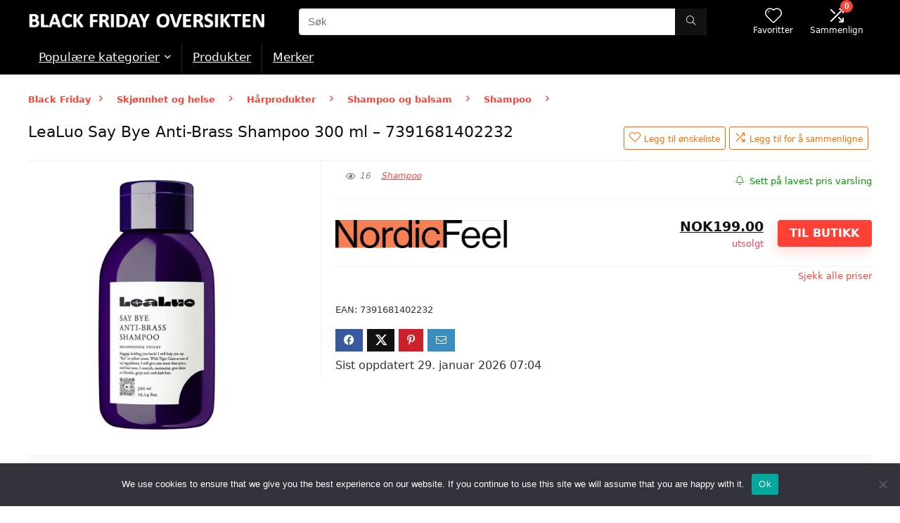

--- FILE ---
content_type: text/html; charset=UTF-8
request_url: https://www.blackfridayoversikten.no/lealuo-say-bye-anti-brass-shampoo-300-ml-7391681402232-2/
body_size: 25327
content:
<!DOCTYPE html>
<html lang="nb-NO" prefix="og: https://ogp.me/ns#">
<head>
<meta charset="UTF-8" />
<meta name="viewport" content="width=device-width, initial-scale=1.0" />
<!-- feeds & pingback -->
<link rel="profile" href="http://gmpg.org/xfn/11" />
<link rel="pingback" href="https://www.blackfridayoversikten.no/xmlrpc.php" />

<!-- Search Engine Optimization by Rank Math - https://rankmath.com/ -->
<title>Best Pris På LeaLuo Say Bye Anti-Brass Shampoo 300 Ml - 7391681402232 Black Friday Tilbud 2026</title>
<meta name="description" content="Finn best pris på LeaLuo Say Bye Anti-Brass Shampoo 300 ml - 7391681402232 Black Friday tilbud 2026. Sammenlign prisr fra &#107;&#114;&nbsp;199 på LeaLuo Say"/>
<meta name="robots" content="follow, index, max-snippet:-1, max-video-preview:-1, max-image-preview:large"/>
<link rel="canonical" href="https://www.blackfridayoversikten.no/lealuo-say-bye-anti-brass-shampoo-300-ml-7391681402232-2/" />
<meta property="og:locale" content="nb_NO" />
<meta property="og:type" content="product" />
<meta property="og:title" content="Best Pris På LeaLuo Say Bye Anti-Brass Shampoo 300 Ml - 7391681402232 Black Friday Tilbud 2026" />
<meta property="og:description" content="Finn best pris på LeaLuo Say Bye Anti-Brass Shampoo 300 ml - 7391681402232 Black Friday tilbud 2026. Sammenlign prisr fra &#107;&#114;&nbsp;199 på LeaLuo Say" />
<meta property="og:url" content="https://www.blackfridayoversikten.no/lealuo-say-bye-anti-brass-shampoo-300-ml-7391681402232-2/" />
<meta property="og:site_name" content="Black Friday Oversikten" />
<meta property="og:updated_time" content="2026-01-29T07:04:26+01:00" />
<meta property="og:image" content="https://www.blackfridayoversikten.no/wp-content/uploads/2024/10/lealuosaybyeanti-brassshampoo300ml.jpg" />
<meta property="og:image:secure_url" content="https://www.blackfridayoversikten.no/wp-content/uploads/2024/10/lealuosaybyeanti-brassshampoo300ml.jpg" />
<meta property="og:image:width" content="940" />
<meta property="og:image:height" content="940" />
<meta property="og:image:alt" content="LeaLuo Say Bye Anti-Brass Shampoo 300 ml" />
<meta property="og:image:type" content="image/jpeg" />
<meta property="product:price:amount" content="199" />
<meta property="product:price:currency" content="NOK" />
<meta property="product:availability" content="instock" />
<meta name="twitter:card" content="summary_large_image" />
<meta name="twitter:title" content="Best Pris På LeaLuo Say Bye Anti-Brass Shampoo 300 Ml - 7391681402232 Black Friday Tilbud 2026" />
<meta name="twitter:description" content="Finn best pris på LeaLuo Say Bye Anti-Brass Shampoo 300 ml - 7391681402232 Black Friday tilbud 2026. Sammenlign prisr fra &#107;&#114;&nbsp;199 på LeaLuo Say" />
<meta name="twitter:image" content="https://www.blackfridayoversikten.no/wp-content/uploads/2024/10/lealuosaybyeanti-brassshampoo300ml.jpg" />
<meta name="twitter:label1" content="Price" />
<meta name="twitter:data1" content="&#107;&#114;&nbsp;199" />
<meta name="twitter:label2" content="Availability" />
<meta name="twitter:data2" content="In stock" />
<script type="application/ld+json" class="rank-math-schema">{"@context":"https://schema.org","@graph":[{"@type":"Organization","@id":"https://www.blackfridayoversikten.no/#organization","name":"Black Friday Oversikten","url":"https://www.blackfridayoversikten.no","logo":{"@type":"ImageObject","@id":"https://www.blackfridayoversikten.no/#logo","url":"https://www.blackfridayoversikten.no/wp-content/uploads/2021/12/Logo-Black-Friday-Oversikten-Best-Tilbud.png","contentUrl":"https://www.blackfridayoversikten.no/wp-content/uploads/2021/12/Logo-Black-Friday-Oversikten-Best-Tilbud.png","caption":"Black Friday Oversikten","inLanguage":"nb-NO","width":"434","height":"35"}},{"@type":"WebSite","@id":"https://www.blackfridayoversikten.no/#website","url":"https://www.blackfridayoversikten.no","name":"Black Friday Oversikten","publisher":{"@id":"https://www.blackfridayoversikten.no/#organization"},"inLanguage":"nb-NO"},{"@type":"ImageObject","@id":"https://www.blackfridayoversikten.no/wp-content/uploads/2024/10/lealuosaybyeanti-brassshampoo300ml.jpg","url":"https://www.blackfridayoversikten.no/wp-content/uploads/2024/10/lealuosaybyeanti-brassshampoo300ml.jpg","width":"940","height":"940","caption":"LeaLuo Say Bye Anti-Brass Shampoo 300 ml","inLanguage":"nb-NO"},{"@type":"ItemPage","@id":"https://www.blackfridayoversikten.no/lealuo-say-bye-anti-brass-shampoo-300-ml-7391681402232-2/#webpage","url":"https://www.blackfridayoversikten.no/lealuo-say-bye-anti-brass-shampoo-300-ml-7391681402232-2/","name":"Best Pris P\u00e5 LeaLuo Say Bye Anti-Brass Shampoo 300 Ml - 7391681402232 Black Friday Tilbud 2026","datePublished":"2024-05-30T08:37:36+02:00","dateModified":"2026-01-29T07:04:26+01:00","isPartOf":{"@id":"https://www.blackfridayoversikten.no/#website"},"primaryImageOfPage":{"@id":"https://www.blackfridayoversikten.no/wp-content/uploads/2024/10/lealuosaybyeanti-brassshampoo300ml.jpg"},"inLanguage":"nb-NO"},{"@type":"Product","name":"Best pris p\u00e5 LeaLuo Say Bye Anti-Brass Shampoo 300 ml - 7391681402232 Black Friday tilbud 2026","description":"Finn best pris p\u00e5 LeaLuo Say Bye Anti-Brass Shampoo 300 ml - 7391681402232 Black Friday tilbud 2026. Sammenlign prisr fra &#107;&#114;&nbsp;199 p\u00e5 LeaLuo Say Bye Anti-Brass Shampoo 300 ml - 7391681402232 her.","sku":"110419","category":"Skj\u00f8nnhet og helse &gt; H\u00e5rprodukter &gt; Shampoo og balsam &gt; Shampoo","mainEntityOfPage":{"@id":"https://www.blackfridayoversikten.no/lealuo-say-bye-anti-brass-shampoo-300-ml-7391681402232-2/#webpage"},"image":[{"@type":"ImageObject","url":"https://www.blackfridayoversikten.no/wp-content/uploads/2024/10/lealuosaybyeanti-brassshampoo300ml.jpg","height":"940","width":"940"}],"offers":{"@type":"Offer","price":"199","priceCurrency":"NOK","priceValidUntil":"2027-12-31","availability":"http://schema.org/InStock","itemCondition":"NewCondition","url":"https://www.blackfridayoversikten.no/lealuo-say-bye-anti-brass-shampoo-300-ml-7391681402232-2/","seller":{"@type":"Organization","@id":"https://www.blackfridayoversikten.no/","name":"Black Friday Oversikten","url":"https://www.blackfridayoversikten.no","logo":"https://www.blackfridayoversikten.no/wp-content/uploads/2021/12/Logo-Black-Friday-Oversikten-Best-Tilbud.png"}},"@id":"https://www.blackfridayoversikten.no/lealuo-say-bye-anti-brass-shampoo-300-ml-7391681402232-2/#richSnippet","gtin":"7391681402232"}]}</script>
<!-- /Rank Math WordPress SEO plugin -->

<link rel="alternate" type="application/rss+xml" title="Black Friday Oversikten &raquo; strøm" href="https://www.blackfridayoversikten.no/feed/" />
<link rel="alternate" type="application/rss+xml" title="Black Friday Oversikten &raquo; kommentarstrøm" href="https://www.blackfridayoversikten.no/comments/feed/" />
<link rel="alternate" title="oEmbed (JSON)" type="application/json+oembed" href="https://www.blackfridayoversikten.no/wp-json/oembed/1.0/embed?url=https%3A%2F%2Fwww.blackfridayoversikten.no%2Flealuo-say-bye-anti-brass-shampoo-300-ml-7391681402232-2%2F" />
<link rel="alternate" title="oEmbed (XML)" type="text/xml+oembed" href="https://www.blackfridayoversikten.no/wp-json/oembed/1.0/embed?url=https%3A%2F%2Fwww.blackfridayoversikten.no%2Flealuo-say-bye-anti-brass-shampoo-300-ml-7391681402232-2%2F&#038;format=xml" />
<style id='wp-img-auto-sizes-contain-inline-css' type='text/css'>
img:is([sizes=auto i],[sizes^="auto," i]){contain-intrinsic-size:3000px 1500px}
/*# sourceURL=wp-img-auto-sizes-contain-inline-css */
</style>
<link rel='stylesheet' id='rhstyle-css' href='https://www.blackfridayoversikten.no/wp-content/themes/rehub-theme/style.css?ver=19.9.8' type='text/css' media='all' />
<link rel='stylesheet' id='rhslidingpanel-css' href='https://www.blackfridayoversikten.no/wp-content/themes/rehub-theme/css/slidingpanel.css?ver=1.0' type='text/css' media='all' />
<link rel='stylesheet' id='rhcompare-css' href='https://www.blackfridayoversikten.no/wp-content/themes/rehub-theme/css/dynamiccomparison.css?ver=1.3' type='text/css' media='all' />
<style id='wp-emoji-styles-inline-css' type='text/css'>

	img.wp-smiley, img.emoji {
		display: inline !important;
		border: none !important;
		box-shadow: none !important;
		height: 1em !important;
		width: 1em !important;
		margin: 0 0.07em !important;
		vertical-align: -0.1em !important;
		background: none !important;
		padding: 0 !important;
	}
/*# sourceURL=wp-emoji-styles-inline-css */
</style>
<style id='wp-block-library-inline-css' type='text/css'>
:root{--wp-block-synced-color:#7a00df;--wp-block-synced-color--rgb:122,0,223;--wp-bound-block-color:var(--wp-block-synced-color);--wp-editor-canvas-background:#ddd;--wp-admin-theme-color:#007cba;--wp-admin-theme-color--rgb:0,124,186;--wp-admin-theme-color-darker-10:#006ba1;--wp-admin-theme-color-darker-10--rgb:0,107,160.5;--wp-admin-theme-color-darker-20:#005a87;--wp-admin-theme-color-darker-20--rgb:0,90,135;--wp-admin-border-width-focus:2px}@media (min-resolution:192dpi){:root{--wp-admin-border-width-focus:1.5px}}.wp-element-button{cursor:pointer}:root .has-very-light-gray-background-color{background-color:#eee}:root .has-very-dark-gray-background-color{background-color:#313131}:root .has-very-light-gray-color{color:#eee}:root .has-very-dark-gray-color{color:#313131}:root .has-vivid-green-cyan-to-vivid-cyan-blue-gradient-background{background:linear-gradient(135deg,#00d084,#0693e3)}:root .has-purple-crush-gradient-background{background:linear-gradient(135deg,#34e2e4,#4721fb 50%,#ab1dfe)}:root .has-hazy-dawn-gradient-background{background:linear-gradient(135deg,#faaca8,#dad0ec)}:root .has-subdued-olive-gradient-background{background:linear-gradient(135deg,#fafae1,#67a671)}:root .has-atomic-cream-gradient-background{background:linear-gradient(135deg,#fdd79a,#004a59)}:root .has-nightshade-gradient-background{background:linear-gradient(135deg,#330968,#31cdcf)}:root .has-midnight-gradient-background{background:linear-gradient(135deg,#020381,#2874fc)}:root{--wp--preset--font-size--normal:16px;--wp--preset--font-size--huge:42px}.has-regular-font-size{font-size:1em}.has-larger-font-size{font-size:2.625em}.has-normal-font-size{font-size:var(--wp--preset--font-size--normal)}.has-huge-font-size{font-size:var(--wp--preset--font-size--huge)}.has-text-align-center{text-align:center}.has-text-align-left{text-align:left}.has-text-align-right{text-align:right}.has-fit-text{white-space:nowrap!important}#end-resizable-editor-section{display:none}.aligncenter{clear:both}.items-justified-left{justify-content:flex-start}.items-justified-center{justify-content:center}.items-justified-right{justify-content:flex-end}.items-justified-space-between{justify-content:space-between}.screen-reader-text{border:0;clip-path:inset(50%);height:1px;margin:-1px;overflow:hidden;padding:0;position:absolute;width:1px;word-wrap:normal!important}.screen-reader-text:focus{background-color:#ddd;clip-path:none;color:#444;display:block;font-size:1em;height:auto;left:5px;line-height:normal;padding:15px 23px 14px;text-decoration:none;top:5px;width:auto;z-index:100000}html :where(.has-border-color){border-style:solid}html :where([style*=border-top-color]){border-top-style:solid}html :where([style*=border-right-color]){border-right-style:solid}html :where([style*=border-bottom-color]){border-bottom-style:solid}html :where([style*=border-left-color]){border-left-style:solid}html :where([style*=border-width]){border-style:solid}html :where([style*=border-top-width]){border-top-style:solid}html :where([style*=border-right-width]){border-right-style:solid}html :where([style*=border-bottom-width]){border-bottom-style:solid}html :where([style*=border-left-width]){border-left-style:solid}html :where(img[class*=wp-image-]){height:auto;max-width:100%}:where(figure){margin:0 0 1em}html :where(.is-position-sticky){--wp-admin--admin-bar--position-offset:var(--wp-admin--admin-bar--height,0px)}@media screen and (max-width:600px){html :where(.is-position-sticky){--wp-admin--admin-bar--position-offset:0px}}

/*# sourceURL=wp-block-library-inline-css */
</style><style id='wp-block-group-inline-css' type='text/css'>
.wp-block-group{box-sizing:border-box}:where(.wp-block-group.wp-block-group-is-layout-constrained){position:relative}
/*# sourceURL=https://www.blackfridayoversikten.no/wp-includes/blocks/group/style.min.css */
</style>
<link rel='stylesheet' id='wc-blocks-style-css' href='https://www.blackfridayoversikten.no/wp-content/plugins/woocommerce/assets/client/blocks/wc-blocks.css?ver=wc-10.4.3' type='text/css' media='all' />
<style id='global-styles-inline-css' type='text/css'>
:root{--wp--preset--aspect-ratio--square: 1;--wp--preset--aspect-ratio--4-3: 4/3;--wp--preset--aspect-ratio--3-4: 3/4;--wp--preset--aspect-ratio--3-2: 3/2;--wp--preset--aspect-ratio--2-3: 2/3;--wp--preset--aspect-ratio--16-9: 16/9;--wp--preset--aspect-ratio--9-16: 9/16;--wp--preset--color--black: #000000;--wp--preset--color--cyan-bluish-gray: #abb8c3;--wp--preset--color--white: #ffffff;--wp--preset--color--pale-pink: #f78da7;--wp--preset--color--vivid-red: #cf2e2e;--wp--preset--color--luminous-vivid-orange: #ff6900;--wp--preset--color--luminous-vivid-amber: #fcb900;--wp--preset--color--light-green-cyan: #7bdcb5;--wp--preset--color--vivid-green-cyan: #00d084;--wp--preset--color--pale-cyan-blue: #8ed1fc;--wp--preset--color--vivid-cyan-blue: #0693e3;--wp--preset--color--vivid-purple: #9b51e0;--wp--preset--color--main: var(--rehub-main-color);--wp--preset--color--secondary: var(--rehub-sec-color);--wp--preset--color--buttonmain: var(--rehub-main-btn-bg);--wp--preset--color--cyan-grey: #abb8c3;--wp--preset--color--orange-light: #fcb900;--wp--preset--color--red: #cf2e2e;--wp--preset--color--red-bright: #f04057;--wp--preset--color--vivid-green: #00d084;--wp--preset--color--orange: #ff6900;--wp--preset--color--blue: #0693e3;--wp--preset--gradient--vivid-cyan-blue-to-vivid-purple: linear-gradient(135deg,rgb(6,147,227) 0%,rgb(155,81,224) 100%);--wp--preset--gradient--light-green-cyan-to-vivid-green-cyan: linear-gradient(135deg,rgb(122,220,180) 0%,rgb(0,208,130) 100%);--wp--preset--gradient--luminous-vivid-amber-to-luminous-vivid-orange: linear-gradient(135deg,rgb(252,185,0) 0%,rgb(255,105,0) 100%);--wp--preset--gradient--luminous-vivid-orange-to-vivid-red: linear-gradient(135deg,rgb(255,105,0) 0%,rgb(207,46,46) 100%);--wp--preset--gradient--very-light-gray-to-cyan-bluish-gray: linear-gradient(135deg,rgb(238,238,238) 0%,rgb(169,184,195) 100%);--wp--preset--gradient--cool-to-warm-spectrum: linear-gradient(135deg,rgb(74,234,220) 0%,rgb(151,120,209) 20%,rgb(207,42,186) 40%,rgb(238,44,130) 60%,rgb(251,105,98) 80%,rgb(254,248,76) 100%);--wp--preset--gradient--blush-light-purple: linear-gradient(135deg,rgb(255,206,236) 0%,rgb(152,150,240) 100%);--wp--preset--gradient--blush-bordeaux: linear-gradient(135deg,rgb(254,205,165) 0%,rgb(254,45,45) 50%,rgb(107,0,62) 100%);--wp--preset--gradient--luminous-dusk: linear-gradient(135deg,rgb(255,203,112) 0%,rgb(199,81,192) 50%,rgb(65,88,208) 100%);--wp--preset--gradient--pale-ocean: linear-gradient(135deg,rgb(255,245,203) 0%,rgb(182,227,212) 50%,rgb(51,167,181) 100%);--wp--preset--gradient--electric-grass: linear-gradient(135deg,rgb(202,248,128) 0%,rgb(113,206,126) 100%);--wp--preset--gradient--midnight: linear-gradient(135deg,rgb(2,3,129) 0%,rgb(40,116,252) 100%);--wp--preset--font-size--small: 13px;--wp--preset--font-size--medium: 20px;--wp--preset--font-size--large: 36px;--wp--preset--font-size--x-large: 42px;--wp--preset--font-family--system-font: -apple-system,BlinkMacSystemFont,"Segoe UI",Roboto,Oxygen-Sans,Ubuntu,Cantarell,"Helvetica Neue",sans-serif;--wp--preset--font-family--rh-nav-font: var(--rehub-nav-font,-apple-system,BlinkMacSystemFont,"Segoe UI",Roboto,Oxygen-Sans,Ubuntu,Cantarell,"Helvetica Neue",sans-serif);--wp--preset--font-family--rh-head-font: var(--rehub-head-font,-apple-system,BlinkMacSystemFont,"Segoe UI",Roboto,Oxygen-Sans,Ubuntu,Cantarell,"Helvetica Neue",sans-serif);--wp--preset--font-family--rh-btn-font: var(--rehub-btn-font,-apple-system,BlinkMacSystemFont,"Segoe UI",Roboto,Oxygen-Sans,Ubuntu,Cantarell,"Helvetica Neue",sans-serif);--wp--preset--font-family--rh-body-font: var(--rehub-body-font,-apple-system,BlinkMacSystemFont,"Segoe UI",Roboto,Oxygen-Sans,Ubuntu,Cantarell,"Helvetica Neue",sans-serif);--wp--preset--spacing--20: 0.44rem;--wp--preset--spacing--30: 0.67rem;--wp--preset--spacing--40: 1rem;--wp--preset--spacing--50: 1.5rem;--wp--preset--spacing--60: 2.25rem;--wp--preset--spacing--70: 3.38rem;--wp--preset--spacing--80: 5.06rem;--wp--preset--shadow--natural: 6px 6px 9px rgba(0, 0, 0, 0.2);--wp--preset--shadow--deep: 12px 12px 50px rgba(0, 0, 0, 0.4);--wp--preset--shadow--sharp: 6px 6px 0px rgba(0, 0, 0, 0.2);--wp--preset--shadow--outlined: 6px 6px 0px -3px rgb(255, 255, 255), 6px 6px rgb(0, 0, 0);--wp--preset--shadow--crisp: 6px 6px 0px rgb(0, 0, 0);}:root { --wp--style--global--content-size: 760px;--wp--style--global--wide-size: 1200px; }:where(body) { margin: 0; }.wp-site-blocks > .alignleft { float: left; margin-right: 2em; }.wp-site-blocks > .alignright { float: right; margin-left: 2em; }.wp-site-blocks > .aligncenter { justify-content: center; margin-left: auto; margin-right: auto; }:where(.is-layout-flex){gap: 0.5em;}:where(.is-layout-grid){gap: 0.5em;}.is-layout-flow > .alignleft{float: left;margin-inline-start: 0;margin-inline-end: 2em;}.is-layout-flow > .alignright{float: right;margin-inline-start: 2em;margin-inline-end: 0;}.is-layout-flow > .aligncenter{margin-left: auto !important;margin-right: auto !important;}.is-layout-constrained > .alignleft{float: left;margin-inline-start: 0;margin-inline-end: 2em;}.is-layout-constrained > .alignright{float: right;margin-inline-start: 2em;margin-inline-end: 0;}.is-layout-constrained > .aligncenter{margin-left: auto !important;margin-right: auto !important;}.is-layout-constrained > :where(:not(.alignleft):not(.alignright):not(.alignfull)){max-width: var(--wp--style--global--content-size);margin-left: auto !important;margin-right: auto !important;}.is-layout-constrained > .alignwide{max-width: var(--wp--style--global--wide-size);}body .is-layout-flex{display: flex;}.is-layout-flex{flex-wrap: wrap;align-items: center;}.is-layout-flex > :is(*, div){margin: 0;}body .is-layout-grid{display: grid;}.is-layout-grid > :is(*, div){margin: 0;}body{padding-top: 0px;padding-right: 0px;padding-bottom: 0px;padding-left: 0px;}a:where(:not(.wp-element-button)){text-decoration: none;}h1{font-size: 29px;line-height: 34px;margin-top: 10px;margin-bottom: 31px;}h2{font-size: 25px;line-height: 31px;margin-top: 10px;margin-bottom: 31px;}h3{font-size: 20px;line-height: 28px;margin-top: 10px;margin-bottom: 25px;}h4{font-size: 18px;line-height: 24px;margin-top: 10px;margin-bottom: 18px;}h5{font-size: 16px;line-height: 20px;margin-top: 10px;margin-bottom: 15px;}h6{font-size: 14px;line-height: 20px;margin-top: 0px;margin-bottom: 10px;}:root :where(.wp-element-button, .wp-block-button__link){background-color: #32373c;border-width: 0;color: #fff;font-family: inherit;font-size: inherit;font-style: inherit;font-weight: inherit;letter-spacing: inherit;line-height: inherit;padding-top: calc(0.667em + 2px);padding-right: calc(1.333em + 2px);padding-bottom: calc(0.667em + 2px);padding-left: calc(1.333em + 2px);text-decoration: none;text-transform: inherit;}.has-black-color{color: var(--wp--preset--color--black) !important;}.has-cyan-bluish-gray-color{color: var(--wp--preset--color--cyan-bluish-gray) !important;}.has-white-color{color: var(--wp--preset--color--white) !important;}.has-pale-pink-color{color: var(--wp--preset--color--pale-pink) !important;}.has-vivid-red-color{color: var(--wp--preset--color--vivid-red) !important;}.has-luminous-vivid-orange-color{color: var(--wp--preset--color--luminous-vivid-orange) !important;}.has-luminous-vivid-amber-color{color: var(--wp--preset--color--luminous-vivid-amber) !important;}.has-light-green-cyan-color{color: var(--wp--preset--color--light-green-cyan) !important;}.has-vivid-green-cyan-color{color: var(--wp--preset--color--vivid-green-cyan) !important;}.has-pale-cyan-blue-color{color: var(--wp--preset--color--pale-cyan-blue) !important;}.has-vivid-cyan-blue-color{color: var(--wp--preset--color--vivid-cyan-blue) !important;}.has-vivid-purple-color{color: var(--wp--preset--color--vivid-purple) !important;}.has-main-color{color: var(--wp--preset--color--main) !important;}.has-secondary-color{color: var(--wp--preset--color--secondary) !important;}.has-buttonmain-color{color: var(--wp--preset--color--buttonmain) !important;}.has-cyan-grey-color{color: var(--wp--preset--color--cyan-grey) !important;}.has-orange-light-color{color: var(--wp--preset--color--orange-light) !important;}.has-red-color{color: var(--wp--preset--color--red) !important;}.has-red-bright-color{color: var(--wp--preset--color--red-bright) !important;}.has-vivid-green-color{color: var(--wp--preset--color--vivid-green) !important;}.has-orange-color{color: var(--wp--preset--color--orange) !important;}.has-blue-color{color: var(--wp--preset--color--blue) !important;}.has-black-background-color{background-color: var(--wp--preset--color--black) !important;}.has-cyan-bluish-gray-background-color{background-color: var(--wp--preset--color--cyan-bluish-gray) !important;}.has-white-background-color{background-color: var(--wp--preset--color--white) !important;}.has-pale-pink-background-color{background-color: var(--wp--preset--color--pale-pink) !important;}.has-vivid-red-background-color{background-color: var(--wp--preset--color--vivid-red) !important;}.has-luminous-vivid-orange-background-color{background-color: var(--wp--preset--color--luminous-vivid-orange) !important;}.has-luminous-vivid-amber-background-color{background-color: var(--wp--preset--color--luminous-vivid-amber) !important;}.has-light-green-cyan-background-color{background-color: var(--wp--preset--color--light-green-cyan) !important;}.has-vivid-green-cyan-background-color{background-color: var(--wp--preset--color--vivid-green-cyan) !important;}.has-pale-cyan-blue-background-color{background-color: var(--wp--preset--color--pale-cyan-blue) !important;}.has-vivid-cyan-blue-background-color{background-color: var(--wp--preset--color--vivid-cyan-blue) !important;}.has-vivid-purple-background-color{background-color: var(--wp--preset--color--vivid-purple) !important;}.has-main-background-color{background-color: var(--wp--preset--color--main) !important;}.has-secondary-background-color{background-color: var(--wp--preset--color--secondary) !important;}.has-buttonmain-background-color{background-color: var(--wp--preset--color--buttonmain) !important;}.has-cyan-grey-background-color{background-color: var(--wp--preset--color--cyan-grey) !important;}.has-orange-light-background-color{background-color: var(--wp--preset--color--orange-light) !important;}.has-red-background-color{background-color: var(--wp--preset--color--red) !important;}.has-red-bright-background-color{background-color: var(--wp--preset--color--red-bright) !important;}.has-vivid-green-background-color{background-color: var(--wp--preset--color--vivid-green) !important;}.has-orange-background-color{background-color: var(--wp--preset--color--orange) !important;}.has-blue-background-color{background-color: var(--wp--preset--color--blue) !important;}.has-black-border-color{border-color: var(--wp--preset--color--black) !important;}.has-cyan-bluish-gray-border-color{border-color: var(--wp--preset--color--cyan-bluish-gray) !important;}.has-white-border-color{border-color: var(--wp--preset--color--white) !important;}.has-pale-pink-border-color{border-color: var(--wp--preset--color--pale-pink) !important;}.has-vivid-red-border-color{border-color: var(--wp--preset--color--vivid-red) !important;}.has-luminous-vivid-orange-border-color{border-color: var(--wp--preset--color--luminous-vivid-orange) !important;}.has-luminous-vivid-amber-border-color{border-color: var(--wp--preset--color--luminous-vivid-amber) !important;}.has-light-green-cyan-border-color{border-color: var(--wp--preset--color--light-green-cyan) !important;}.has-vivid-green-cyan-border-color{border-color: var(--wp--preset--color--vivid-green-cyan) !important;}.has-pale-cyan-blue-border-color{border-color: var(--wp--preset--color--pale-cyan-blue) !important;}.has-vivid-cyan-blue-border-color{border-color: var(--wp--preset--color--vivid-cyan-blue) !important;}.has-vivid-purple-border-color{border-color: var(--wp--preset--color--vivid-purple) !important;}.has-main-border-color{border-color: var(--wp--preset--color--main) !important;}.has-secondary-border-color{border-color: var(--wp--preset--color--secondary) !important;}.has-buttonmain-border-color{border-color: var(--wp--preset--color--buttonmain) !important;}.has-cyan-grey-border-color{border-color: var(--wp--preset--color--cyan-grey) !important;}.has-orange-light-border-color{border-color: var(--wp--preset--color--orange-light) !important;}.has-red-border-color{border-color: var(--wp--preset--color--red) !important;}.has-red-bright-border-color{border-color: var(--wp--preset--color--red-bright) !important;}.has-vivid-green-border-color{border-color: var(--wp--preset--color--vivid-green) !important;}.has-orange-border-color{border-color: var(--wp--preset--color--orange) !important;}.has-blue-border-color{border-color: var(--wp--preset--color--blue) !important;}.has-vivid-cyan-blue-to-vivid-purple-gradient-background{background: var(--wp--preset--gradient--vivid-cyan-blue-to-vivid-purple) !important;}.has-light-green-cyan-to-vivid-green-cyan-gradient-background{background: var(--wp--preset--gradient--light-green-cyan-to-vivid-green-cyan) !important;}.has-luminous-vivid-amber-to-luminous-vivid-orange-gradient-background{background: var(--wp--preset--gradient--luminous-vivid-amber-to-luminous-vivid-orange) !important;}.has-luminous-vivid-orange-to-vivid-red-gradient-background{background: var(--wp--preset--gradient--luminous-vivid-orange-to-vivid-red) !important;}.has-very-light-gray-to-cyan-bluish-gray-gradient-background{background: var(--wp--preset--gradient--very-light-gray-to-cyan-bluish-gray) !important;}.has-cool-to-warm-spectrum-gradient-background{background: var(--wp--preset--gradient--cool-to-warm-spectrum) !important;}.has-blush-light-purple-gradient-background{background: var(--wp--preset--gradient--blush-light-purple) !important;}.has-blush-bordeaux-gradient-background{background: var(--wp--preset--gradient--blush-bordeaux) !important;}.has-luminous-dusk-gradient-background{background: var(--wp--preset--gradient--luminous-dusk) !important;}.has-pale-ocean-gradient-background{background: var(--wp--preset--gradient--pale-ocean) !important;}.has-electric-grass-gradient-background{background: var(--wp--preset--gradient--electric-grass) !important;}.has-midnight-gradient-background{background: var(--wp--preset--gradient--midnight) !important;}.has-small-font-size{font-size: var(--wp--preset--font-size--small) !important;}.has-medium-font-size{font-size: var(--wp--preset--font-size--medium) !important;}.has-large-font-size{font-size: var(--wp--preset--font-size--large) !important;}.has-x-large-font-size{font-size: var(--wp--preset--font-size--x-large) !important;}.has-system-font-font-family{font-family: var(--wp--preset--font-family--system-font) !important;}.has-rh-nav-font-font-family{font-family: var(--wp--preset--font-family--rh-nav-font) !important;}.has-rh-head-font-font-family{font-family: var(--wp--preset--font-family--rh-head-font) !important;}.has-rh-btn-font-font-family{font-family: var(--wp--preset--font-family--rh-btn-font) !important;}.has-rh-body-font-font-family{font-family: var(--wp--preset--font-family--rh-body-font) !important;}
/*# sourceURL=global-styles-inline-css */
</style>

<link rel='stylesheet' id='cookie-notice-front-css' href='https://www.blackfridayoversikten.no/wp-content/plugins/cookie-notice/css/front.min.css?ver=2.5.11' type='text/css' media='all' />
<link rel='stylesheet' id='rs-plugin-settings-css' href='https://www.blackfridayoversikten.no/wp-content/plugins/revslider/public/assets/css/rs6.css?ver=6.2.23' type='text/css' media='all' />
<style id='rs-plugin-settings-inline-css' type='text/css'>
#rs-demo-id {}
/*# sourceURL=rs-plugin-settings-inline-css */
</style>
<link rel='stylesheet' id='photoswipe-css' href='https://www.blackfridayoversikten.no/wp-content/plugins/woocommerce/assets/css/photoswipe/photoswipe.min.css?ver=10.4.3' type='text/css' media='all' />
<link rel='stylesheet' id='photoswipe-default-skin-css' href='https://www.blackfridayoversikten.no/wp-content/plugins/woocommerce/assets/css/photoswipe/default-skin/default-skin.min.css?ver=10.4.3' type='text/css' media='all' />
<style id='woocommerce-inline-inline-css' type='text/css'>
.woocommerce form .form-row .required { visibility: visible; }
/*# sourceURL=woocommerce-inline-inline-css */
</style>
<link rel='stylesheet' id='eggrehub-css' href='https://www.blackfridayoversikten.no/wp-content/themes/rehub-theme/css/eggrehub.css?ver=19.9.8' type='text/css' media='all' />
<link rel='stylesheet' id='rehubicons-css' href='https://www.blackfridayoversikten.no/wp-content/themes/rehub-theme/iconstyle.css?ver=19.9.8' type='text/css' media='all' />
<link rel='stylesheet' id='rehub-woocommerce-css' href='https://www.blackfridayoversikten.no/wp-content/themes/rehub-theme/css/woocommerce.css?ver=19.9.8' type='text/css' media='all' />
<link rel='stylesheet' id='rhquantity-css' href='https://www.blackfridayoversikten.no/wp-content/themes/rehub-theme/css/quantity.css?ver=1.5' type='text/css' media='all' />
<link rel='stylesheet' id='rhwoosingle-css' href='https://www.blackfridayoversikten.no/wp-content/themes/rehub-theme/css/woosingle.css?ver=19.9.8' type='text/css' media='all' />
<link rel='stylesheet' id='prdctfltr-css' href='https://www.blackfridayoversikten.no/wp-content/plugins/prdctfltr/includes/css/styles.css?ver=8.2.0' type='text/css' media='all' />
<script type="text/javascript" src="https://www.blackfridayoversikten.no/wp-includes/js/jquery/jquery.min.js?ver=3.7.1" id="jquery-core-js"></script>
<script type="text/javascript" src="https://www.blackfridayoversikten.no/wp-includes/js/jquery/jquery-migrate.min.js?ver=3.4.1" id="jquery-migrate-js"></script>
<script type="text/javascript" id="affegg-price-alert-js-extra">
/* <![CDATA[ */
var affeggPriceAlert = {"ajaxurl":"https://www.blackfridayoversikten.no/wp-admin/admin-ajax.php","nonce":"6ec7125f40"};
//# sourceURL=affegg-price-alert-js-extra
/* ]]> */
</script>
<script type="text/javascript" src="https://www.blackfridayoversikten.no/wp-content/plugins/affiliate-egg/res/js/price_alert.js?ver=10.9.18" id="affegg-price-alert-js"></script>
<script type="text/javascript" id="cegg-price-alert-js-extra">
/* <![CDATA[ */
var ceggPriceAlert = {"ajaxurl":"https://www.blackfridayoversikten.no/wp-admin/admin-ajax.php","nonce":"f54efc3856"};
//# sourceURL=cegg-price-alert-js-extra
/* ]]> */
</script>
<script type="text/javascript" src="https://www.blackfridayoversikten.no/wp-content/plugins/content-egg/res/js/price_alert.js?ver=15.2.0" id="cegg-price-alert-js"></script>
<script type="text/javascript" id="cookie-notice-front-js-before">
/* <![CDATA[ */
var cnArgs = {"ajaxUrl":"https:\/\/www.blackfridayoversikten.no\/wp-admin\/admin-ajax.php","nonce":"b9d0ae6e66","hideEffect":"fade","position":"bottom","onScroll":false,"onScrollOffset":100,"onClick":false,"cookieName":"cookie_notice_accepted","cookieTime":2592000,"cookieTimeRejected":2592000,"globalCookie":false,"redirection":false,"cache":false,"revokeCookies":false,"revokeCookiesOpt":"automatic"};

//# sourceURL=cookie-notice-front-js-before
/* ]]> */
</script>
<script type="text/javascript" src="https://www.blackfridayoversikten.no/wp-content/plugins/cookie-notice/js/front.min.js?ver=2.5.11" id="cookie-notice-front-js"></script>
<script type="text/javascript" id="rehub-postview-js-extra">
/* <![CDATA[ */
var postviewvar = {"rhpost_ajax_url":"https://www.blackfridayoversikten.no/wp-content/plugins/rehub-framework/includes/rehub_ajax.php","post_id":"21390"};
//# sourceURL=rehub-postview-js-extra
/* ]]> */
</script>
<script type="text/javascript" src="https://www.blackfridayoversikten.no/wp-content/plugins/rehub-framework/assets/js/postviews.js?ver=6.9" id="rehub-postview-js"></script>
<script type="text/javascript" src="https://www.blackfridayoversikten.no/wp-content/plugins/revslider/public/assets/js/rbtools.min.js?ver=6.2.23" id="tp-tools-js"></script>
<script type="text/javascript" src="https://www.blackfridayoversikten.no/wp-content/plugins/revslider/public/assets/js/rs6.min.js?ver=6.2.23" id="revmin-js"></script>
<script type="text/javascript" src="https://www.blackfridayoversikten.no/wp-content/plugins/woocommerce/assets/js/jquery-blockui/jquery.blockUI.min.js?ver=2.7.0-wc.10.4.3" id="wc-jquery-blockui-js" defer="defer" data-wp-strategy="defer"></script>
<script type="text/javascript" id="wc-add-to-cart-js-extra">
/* <![CDATA[ */
var wc_add_to_cart_params = {"ajax_url":"/wp-admin/admin-ajax.php","wc_ajax_url":"/?wc-ajax=%%endpoint%%","i18n_view_cart":"Vis handlekurv","cart_url":"https://www.blackfridayoversikten.no","is_cart":"","cart_redirect_after_add":"no","i18n_added_to_cart":"Has been added to cart."};
//# sourceURL=wc-add-to-cart-js-extra
/* ]]> */
</script>
<script type="text/javascript" src="https://www.blackfridayoversikten.no/wp-content/plugins/woocommerce/assets/js/frontend/add-to-cart.min.js?ver=10.4.3" id="wc-add-to-cart-js" defer="defer" data-wp-strategy="defer"></script>
<script type="text/javascript" src="https://www.blackfridayoversikten.no/wp-content/plugins/woocommerce/assets/js/zoom/jquery.zoom.min.js?ver=1.7.21-wc.10.4.3" id="wc-zoom-js" defer="defer" data-wp-strategy="defer"></script>
<script type="text/javascript" src="https://www.blackfridayoversikten.no/wp-content/plugins/woocommerce/assets/js/flexslider/jquery.flexslider.min.js?ver=2.7.2-wc.10.4.3" id="wc-flexslider-js" defer="defer" data-wp-strategy="defer"></script>
<script type="text/javascript" src="https://www.blackfridayoversikten.no/wp-content/plugins/woocommerce/assets/js/photoswipe/photoswipe.min.js?ver=4.1.1-wc.10.4.3" id="wc-photoswipe-js" defer="defer" data-wp-strategy="defer"></script>
<script type="text/javascript" src="https://www.blackfridayoversikten.no/wp-content/plugins/woocommerce/assets/js/photoswipe/photoswipe-ui-default.min.js?ver=4.1.1-wc.10.4.3" id="wc-photoswipe-ui-default-js" defer="defer" data-wp-strategy="defer"></script>
<script type="text/javascript" id="wc-single-product-js-extra">
/* <![CDATA[ */
var wc_single_product_params = {"i18n_required_rating_text":"Vennligst velg en vurdering","i18n_rating_options":["1 av 5 stjerner","2 av 5 stjerner","3 av 5 stjerner","4 av 5 stjerner","5 av 5 stjerner"],"i18n_product_gallery_trigger_text":"Se bildegalleri i fullskjerm","review_rating_required":"yes","flexslider":{"rtl":false,"animation":"slide","smoothHeight":true,"directionNav":false,"controlNav":"thumbnails","slideshow":false,"animationSpeed":500,"animationLoop":false,"allowOneSlide":false},"zoom_enabled":"1","zoom_options":[],"photoswipe_enabled":"1","photoswipe_options":{"shareEl":false,"closeOnScroll":false,"history":false,"hideAnimationDuration":0,"showAnimationDuration":0},"flexslider_enabled":"1"};
//# sourceURL=wc-single-product-js-extra
/* ]]> */
</script>
<script type="text/javascript" src="https://www.blackfridayoversikten.no/wp-content/plugins/woocommerce/assets/js/frontend/single-product.min.js?ver=10.4.3" id="wc-single-product-js" defer="defer" data-wp-strategy="defer"></script>
<script type="text/javascript" src="https://www.blackfridayoversikten.no/wp-content/plugins/woocommerce/assets/js/js-cookie/js.cookie.min.js?ver=2.1.4-wc.10.4.3" id="wc-js-cookie-js" defer="defer" data-wp-strategy="defer"></script>
<script type="text/javascript" id="woocommerce-js-extra">
/* <![CDATA[ */
var woocommerce_params = {"ajax_url":"/wp-admin/admin-ajax.php","wc_ajax_url":"/?wc-ajax=%%endpoint%%","i18n_password_show":"Vis passord","i18n_password_hide":"Skjul passord"};
//# sourceURL=woocommerce-js-extra
/* ]]> */
</script>
<script type="text/javascript" src="https://www.blackfridayoversikten.no/wp-content/plugins/woocommerce/assets/js/frontend/woocommerce.min.js?ver=10.4.3" id="woocommerce-js" defer="defer" data-wp-strategy="defer"></script>
<script type="text/javascript" id="wc-cart-fragments-js-extra">
/* <![CDATA[ */
var wc_cart_fragments_params = {"ajax_url":"/wp-admin/admin-ajax.php","wc_ajax_url":"/?wc-ajax=%%endpoint%%","cart_hash_key":"wc_cart_hash_0bb2dd6e198086b1f18a97fc1fc75707","fragment_name":"wc_fragments_0bb2dd6e198086b1f18a97fc1fc75707","request_timeout":"5000"};
//# sourceURL=wc-cart-fragments-js-extra
/* ]]> */
</script>
<script type="text/javascript" src="https://www.blackfridayoversikten.no/wp-content/plugins/woocommerce/assets/js/frontend/cart-fragments.min.js?ver=10.4.3" id="wc-cart-fragments-js" defer="defer" data-wp-strategy="defer"></script>
<link rel="https://api.w.org/" href="https://www.blackfridayoversikten.no/wp-json/" /><link rel="alternate" title="JSON" type="application/json" href="https://www.blackfridayoversikten.no/wp-json/wp/v2/product/21390" /><link rel="EditURI" type="application/rsd+xml" title="RSD" href="https://www.blackfridayoversikten.no/xmlrpc.php?rsd" />
<meta name="generator" content="WordPress 6.9" />
<link rel='shortlink' href='https://www.blackfridayoversikten.no/?p=21390' />
<style>

.dl-menuwrapper #mobile-menu-icons .icon-search-onclick {display:none !important}

</style>
<link rel="preload" href="https://www.blackfridayoversikten.no/wp-content/themes/rehub-theme/fonts/rhicons.woff2?3oibrk" as="font" type="font/woff2" crossorigin="crossorigin"><style type="text/css"> @media (min-width:1025px){header .logo-section{padding:10px 0;}}nav.top_menu > ul > li > a{padding:11px 15px 15px 15px;font-size:17px}nav.top_menu > ul > li > a{font-weight:normal;}header .main-nav,.main-nav.dark_style,.header_one_row .main-nav{background:none repeat scroll 0 0 #000000!important;box-shadow:none;}.main-nav{border-bottom:none;border-top:none;}.dl-menuwrapper .dl-menu{margin:0 !important}#main_header,.is-sticky .logo_section_wrap,.sticky-active.logo_section_wrap{background-color:#000000 !important}.main-nav.white_style{border-top:none}nav.top_menu > ul:not(.off-canvas) > li > a:after{top:auto;bottom:0}.header-top{border:none;}.footer-bottom{background-color:#000000 !important}.footer-bottom .footer_widget{border:none !important} .widget .title:after{border-bottom:2px solid #ff4136;}.rehub-main-color-border,nav.top_menu > ul > li.vertical-menu.border-main-color .sub-menu,.rh-main-bg-hover:hover,.wp-block-quote,ul.def_btn_link_tabs li.active a,.wp-block-pullquote{border-color:#ff4136;}.wpsm_promobox.rehub_promobox{border-left-color:#ff4136!important;}.color_link{color:#ff4136 !important;}.featured_slider:hover .score,article.post .wpsm_toplist_heading:before{border-color:#ff4136;}.btn_more:hover,.tw-pagination .current{border:1px solid #ff4136;color:#fff}.rehub_woo_review .rehub_woo_tabs_menu li.current{border-top:3px solid #ff4136;}.gallery-pics .gp-overlay{box-shadow:0 0 0 4px #ff4136 inset;}.post .rehub_woo_tabs_menu li.current,.woocommerce div.product .woocommerce-tabs ul.tabs li.active{border-top:2px solid #ff4136;}.rething_item a.cat{border-bottom-color:#ff4136}nav.top_menu ul li ul.sub-menu{border-bottom:2px solid #ff4136;}.widget.deal_daywoo,.elementor-widget-wpsm_woofeatured .deal_daywoo{border:3px solid #ff4136;padding:20px;background:#fff;}.deal_daywoo .wpsm-bar-bar{background-color:#ff4136 !important} #buddypress div.item-list-tabs ul li.selected a span,#buddypress div.item-list-tabs ul li.current a span,#buddypress div.item-list-tabs ul li a span,.user-profile-div .user-menu-tab > li.active > a,.user-profile-div .user-menu-tab > li.active > a:focus,.user-profile-div .user-menu-tab > li.active > a:hover,.news_in_thumb:hover a.rh-label-string,.news_out_thumb:hover a.rh-label-string,.col-feat-grid:hover a.rh-label-string,.carousel-style-deal .re_carousel .controls,.re_carousel .controls:hover,.openedprevnext .postNavigation .postnavprev,.postNavigation .postnavprev:hover,.top_chart_pagination a.selected,.flex-control-paging li a.flex-active,.flex-control-paging li a:hover,.btn_more:hover,body .tabs-menu li:hover,body .tabs-menu li.current,.featured_slider:hover .score,#bbp_user_edit_submit,.bbp-topic-pagination a,.bbp-topic-pagination a,.custom-checkbox label.checked:after,.slider_post .caption,ul.postpagination li.active a,ul.postpagination li:hover a,ul.postpagination li a:focus,.top_theme h5 strong,.re_carousel .text:after,#topcontrol:hover,.main_slider .flex-overlay:hover a.read-more,.rehub_chimp #mc_embed_signup input#mc-embedded-subscribe,#rank_1.rank_count,#toplistmenu > ul li:before,.rehub_chimp:before,.wpsm-members > strong:first-child,.r_catbox_btn,.wpcf7 .wpcf7-submit,.wpsm_pretty_hover li:hover,.wpsm_pretty_hover li.current,.rehub-main-color-bg,.togglegreedybtn:after,.rh-bg-hover-color:hover a.rh-label-string,.rh-main-bg-hover:hover,.rh_wrapper_video_playlist .rh_video_currently_playing,.rh_wrapper_video_playlist .rh_video_currently_playing.rh_click_video:hover,.rtmedia-list-item .rtmedia-album-media-count,.tw-pagination .current,.dokan-dashboard .dokan-dash-sidebar ul.dokan-dashboard-menu li.active,.dokan-dashboard .dokan-dash-sidebar ul.dokan-dashboard-menu li:hover,.dokan-dashboard .dokan-dash-sidebar ul.dokan-dashboard-menu li.dokan-common-links a:hover,#ywqa-submit-question,.woocommerce .widget_price_filter .ui-slider .ui-slider-range,.rh-hov-bor-line > a:after,nav.top_menu > ul:not(.off-canvas) > li > a:after,.rh-border-line:after,.wpsm-table.wpsm-table-main-color table tr th,.rh-hov-bg-main-slide:before,.rh-hov-bg-main-slidecol .col_item:before,.mvx-tablink.active::before{background:#ff4136;}@media (max-width:767px){.postNavigation .postnavprev{background:#ff4136;}}.rh-main-bg-hover:hover,.rh-main-bg-hover:hover .whitehovered,.user-profile-div .user-menu-tab > li.active > a{color:#fff !important} a,.carousel-style-deal .deal-item .priced_block .price_count ins,nav.top_menu ul li.menu-item-has-children ul li.menu-item-has-children > a:before,.flexslider .fa-pulse,.footer-bottom .widget .f_menu li a:hover,.comment_form h3 a,.bbp-body li.bbp-forum-info > a:hover,.bbp-body li.bbp-topic-title > a:hover,#subscription-toggle a:before,#favorite-toggle a:before,.aff_offer_links .aff_name a,.rh-deal-price,.commentlist .comment-content small a,.related_articles .title_cat_related a,article em.emph,.campare_table table.one td strong.red,.sidebar .tabs-item .detail p a,.footer-bottom .widget .title span,footer p a,.welcome-frase strong,article.post .wpsm_toplist_heading:before,.post a.color_link,.categoriesbox:hover h3 a:after,.bbp-body li.bbp-forum-info > a,.bbp-body li.bbp-topic-title > a,.widget .title i,.woocommerce-MyAccount-navigation ul li.is-active a,.category-vendormenu li.current a,.deal_daywoo .title,.rehub-main-color,.wpsm_pretty_colored ul li.current a,.wpsm_pretty_colored ul li.current,.rh-heading-hover-color:hover h2 a,.rh-heading-hover-color:hover h3 a,.rh-heading-hover-color:hover h4 a,.rh-heading-hover-color:hover h5 a,.rh-heading-hover-color:hover h3,.rh-heading-hover-color:hover h2,.rh-heading-hover-color:hover h4,.rh-heading-hover-color:hover h5,.rh-heading-hover-color:hover .rh-heading-hover-item a,.rh-heading-icon:before,.widget_layered_nav ul li.chosen a:before,.wp-block-quote.is-style-large p,ul.page-numbers li span.current,ul.page-numbers li a:hover,ul.page-numbers li.active a,.page-link > span:not(.page-link-title),blockquote:not(.wp-block-quote) p,span.re_filtersort_btn:hover,span.active.re_filtersort_btn,.deal_daywoo .price,div.sortingloading:after{color:#ff4136;} .page-link > span:not(.page-link-title),.widget.widget_affegg_widget .title,.widget.top_offers .title,.widget.cegg_widget_products .title,header .header_first_style .search form.search-form [type="submit"],header .header_eight_style .search form.search-form [type="submit"],.filter_home_pick span.active,.filter_home_pick span:hover,.filter_product_pick span.active,.filter_product_pick span:hover,.rh_tab_links a.active,.rh_tab_links a:hover,.wcv-navigation ul.menu li.active,.wcv-navigation ul.menu li:hover a,form.search-form [type="submit"],.rehub-sec-color-bg,input#ywqa-submit-question,input#ywqa-send-answer,.woocommerce button.button.alt,.tabsajax span.active.re_filtersort_btn,.wpsm-table.wpsm-table-sec-color table tr th,.rh-slider-arrow,.rh-hov-bg-sec-slide:before,.rh-hov-bg-sec-slidecol .col_item:before{background:#111111 !important;color:#fff !important;outline:0}.widget.widget_affegg_widget .title:after,.widget.top_offers .title:after,.widget.cegg_widget_products .title:after{border-top-color:#111111 !important;}.page-link > span:not(.page-link-title){border:1px solid #111111;}.page-link > span:not(.page-link-title),.header_first_style .search form.search-form [type="submit"] i{color:#fff !important;}.rh_tab_links a.active,.rh_tab_links a:hover,.rehub-sec-color-border,nav.top_menu > ul > li.vertical-menu.border-sec-color > .sub-menu,body .rh-slider-thumbs-item--active{border-color:#111111}.rh_wrapper_video_playlist .rh_video_currently_playing,.rh_wrapper_video_playlist .rh_video_currently_playing.rh_click_video:hover{background-color:#111111;box-shadow:1200px 0 0 #111111 inset;}.rehub-sec-color{color:#111111} form.search-form input[type="text"]{border-radius:4px}.news .priced_block .price_count,.blog_string .priced_block .price_count,.main_slider .price_count{margin-right:5px}.right_aff .priced_block .btn_offer_block,.right_aff .priced_block .price_count{border-radius:0 !important}form.search-form.product-search-form input[type="text"]{border-radius:4px 0 0 4px;}form.search-form [type="submit"]{border-radius:0 4px 4px 0;}.rtl form.search-form.product-search-form input[type="text"]{border-radius:0 4px 4px 0;}.rtl form.search-form [type="submit"]{border-radius:4px 0 0 4px;}.price_count,.rehub_offer_coupon,#buddypress .dir-search input[type=text],.gmw-form-wrapper input[type=text],.gmw-form-wrapper select,#buddypress a.button,.btn_more,#main_header .wpsm-button,#rh-header-cover-image .wpsm-button,#wcvendor_image_bg .wpsm-button,input[type="text"],textarea,input[type="tel"],input[type="password"],input[type="email"],input[type="url"],input[type="number"],.def_btn,input[type="submit"],input[type="button"],input[type="reset"],.rh_offer_list .offer_thumb .deal_img_wrap,.grid_onsale,.rehub-main-smooth,.re_filter_instore span.re_filtersort_btn:hover,.re_filter_instore span.active.re_filtersort_btn,#buddypress .standard-form input[type=text],#buddypress .standard-form textarea,.blacklabelprice{border-radius:4px}.news-community,.woocommerce .products.grid_woo .product,.rehub_chimp #mc_embed_signup input.email,#mc_embed_signup input#mc-embedded-subscribe,.rh_offer_list,.woo-tax-logo,#buddypress div.item-list-tabs ul li a,#buddypress form#whats-new-form,#buddypress div#invite-list,#buddypress #send-reply div.message-box,.rehub-sec-smooth,.rate-bar-bar,.rate-bar,#wcfm-main-contentainer #wcfm-content,.wcfm_welcomebox_header{border-radius:5px}#rhSplashSearch form.search-form input[type="text"],#rhSplashSearch form.search-form [type="submit"]{border-radius:0 !important} .woocommerce .woo-button-area .masked_coupon,.woocommerce a.woo_loop_btn,.woocommerce .button.checkout,.woocommerce input.button.alt,.woocommerce a.add_to_cart_button:not(.flat-woo-btn),.woocommerce-page a.add_to_cart_button:not(.flat-woo-btn),.woocommerce .single_add_to_cart_button,.woocommerce div.product form.cart .button,.woocommerce .checkout-button.button,.priced_block .btn_offer_block,.priced_block .button,.rh-deal-compact-btn,input.mdf_button,#buddypress input[type="submit"],#buddypress input[type="button"],#buddypress input[type="reset"],#buddypress button.submit,.wpsm-button.rehub_main_btn,.wcv-grid a.button,input.gmw-submit,#ws-plugin--s2member-profile-submit,#rtmedia_create_new_album,input[type="submit"].dokan-btn-theme,a.dokan-btn-theme,.dokan-btn-theme,#wcfm_membership_container a.wcfm_submit_button,.woocommerce button.button,.rehub-main-btn-bg,.woocommerce #payment #place_order,.wc-block-grid__product-add-to-cart.wp-block-button .wp-block-button__link{background:none #ff4136 !important;color:#ffffff !important;fill:#ffffff !important;border:none !important;text-decoration:none !important;outline:0;box-shadow:-1px 6px 19px rgba(255,65,54,0.2) !important;border-radius:4px !important;}.rehub-main-btn-bg > a{color:#ffffff !important;}.woocommerce a.woo_loop_btn:hover,.woocommerce .button.checkout:hover,.woocommerce input.button.alt:hover,.woocommerce a.add_to_cart_button:not(.flat-woo-btn):hover,.woocommerce-page a.add_to_cart_button:not(.flat-woo-btn):hover,.woocommerce a.single_add_to_cart_button:hover,.woocommerce-page a.single_add_to_cart_button:hover,.woocommerce div.product form.cart .button:hover,.woocommerce-page div.product form.cart .button:hover,.woocommerce .checkout-button.button:hover,.priced_block .btn_offer_block:hover,.wpsm-button.rehub_main_btn:hover,#buddypress input[type="submit"]:hover,#buddypress input[type="button"]:hover,#buddypress input[type="reset"]:hover,#buddypress button.submit:hover,.small_post .btn:hover,.ap-pro-form-field-wrapper input[type="submit"]:hover,.wcv-grid a.button:hover,#ws-plugin--s2member-profile-submit:hover,.rething_button .btn_more:hover,#wcfm_membership_container a.wcfm_submit_button:hover,.woocommerce #payment #place_order:hover,.woocommerce button.button:hover,.rehub-main-btn-bg:hover,.rehub-main-btn-bg:hover > a,.wc-block-grid__product-add-to-cart.wp-block-button .wp-block-button__link:hover{background:none #ff4136 !important;color:#ffffff !important;border-color:transparent;box-shadow:-1px 6px 13px rgba(255,65,54,0.4) !important;}.rehub_offer_coupon:hover{border:1px dashed #ff4136;}.rehub_offer_coupon:hover i.far,.rehub_offer_coupon:hover i.fal,.rehub_offer_coupon:hover i.fas{color:#ff4136}.re_thing_btn .rehub_offer_coupon.not_masked_coupon:hover{color:#ff4136 !important}.woocommerce a.woo_loop_btn:active,.woocommerce .button.checkout:active,.woocommerce .button.alt:active,.woocommerce a.add_to_cart_button:not(.flat-woo-btn):active,.woocommerce-page a.add_to_cart_button:not(.flat-woo-btn):active,.woocommerce a.single_add_to_cart_button:active,.woocommerce-page a.single_add_to_cart_button:active,.woocommerce div.product form.cart .button:active,.woocommerce-page div.product form.cart .button:active,.woocommerce .checkout-button.button:active,.wpsm-button.rehub_main_btn:active,#buddypress input[type="submit"]:active,#buddypress input[type="button"]:active,#buddypress input[type="reset"]:active,#buddypress button.submit:active,.ap-pro-form-field-wrapper input[type="submit"]:active,.wcv-grid a.button:active,#ws-plugin--s2member-profile-submit:active,.woocommerce #payment #place_order:active,input[type="submit"].dokan-btn-theme:active,a.dokan-btn-theme:active,.dokan-btn-theme:active,.woocommerce button.button:active,.rehub-main-btn-bg:active,.wc-block-grid__product-add-to-cart.wp-block-button .wp-block-button__link:active{background:none #ff4136 !important;box-shadow:0 1px 0 #999 !important;top:2px;color:#ffffff !important;}.rehub_btn_color,.rehub_chimp_flat #mc_embed_signup input#mc-embedded-subscribe{background-color:#ff4136;border:1px solid #ff4136;color:#ffffff;text-shadow:none}.rehub_btn_color:hover{color:#ffffff;background-color:#ff4136;border:1px solid #ff4136;}.rething_button .btn_more{border:1px solid #ff4136;color:#ff4136;}.rething_button .priced_block.block_btnblock .price_count{color:#ff4136;font-weight:normal;}.widget_merchant_list .buttons_col{background-color:#ff4136 !important;}.widget_merchant_list .buttons_col a{color:#ffffff !important;}.rehub-svg-btn-fill svg{fill:#ff4136;}.rehub-svg-btn-stroke svg{stroke:#ff4136;}@media (max-width:767px){#float-panel-woo-area{border-top:1px solid #ff4136}}:root{--rehub-main-color:#ff4136;--rehub-sec-color:#111111;--rehub-main-btn-bg:#ff4136;--rehub-link-color:#ff4136;}</style><style>.woocommerce .onsale{background: #6dab3c;}
nav.woocommerce-breadcrumb{font-size:0 !important;} nav.woocommerce-breadcrumb a, nav.woocommerce-breadcrumb span{font-size:13px !important;}
nav.woocommerce-breadcrumb a, nav.woocommerce-breadcrumb span{font-weight: bold !important;}
nav.woocommerce-breadcrumb a, nav.woocommerce-breadcrumb span{color: #ff4136 !important;}
nav.woocommerce-breadcrumb a:hover {color: #111111 !important;}
.woocommerce-breadcrumb span.delimiter+a {padding: 4px 8px;color: #ff4136 !important;display: inline-block;margin-bottom: 5px;line-height: 13px;background-color: unset;}</style>	<noscript><style>.woocommerce-product-gallery{ opacity: 1 !important; }</style></noscript>
	<meta name="generator" content="Powered by Slider Revolution 6.2.23 - responsive, Mobile-Friendly Slider Plugin for WordPress with comfortable drag and drop interface." />
<link rel="icon" href="https://www.blackfridayoversikten.no/wp-content/uploads/2022/09/cropped-BFO-Favicon-32x32.png" sizes="32x32" />
<link rel="icon" href="https://www.blackfridayoversikten.no/wp-content/uploads/2022/09/cropped-BFO-Favicon-192x192.png" sizes="192x192" />
<link rel="apple-touch-icon" href="https://www.blackfridayoversikten.no/wp-content/uploads/2022/09/cropped-BFO-Favicon-180x180.png" />
<meta name="msapplication-TileImage" content="https://www.blackfridayoversikten.no/wp-content/uploads/2022/09/cropped-BFO-Favicon-270x270.png" />
<meta name="generator" content="XforWooCommerce.com - Product Filter for WooCommerce"/><script type="text/javascript">function setREVStartSize(e){
			//window.requestAnimationFrame(function() {				 
				window.RSIW = window.RSIW===undefined ? window.innerWidth : window.RSIW;	
				window.RSIH = window.RSIH===undefined ? window.innerHeight : window.RSIH;	
				try {								
					var pw = document.getElementById(e.c).parentNode.offsetWidth,
						newh;
					pw = pw===0 || isNaN(pw) ? window.RSIW : pw;
					e.tabw = e.tabw===undefined ? 0 : parseInt(e.tabw);
					e.thumbw = e.thumbw===undefined ? 0 : parseInt(e.thumbw);
					e.tabh = e.tabh===undefined ? 0 : parseInt(e.tabh);
					e.thumbh = e.thumbh===undefined ? 0 : parseInt(e.thumbh);
					e.tabhide = e.tabhide===undefined ? 0 : parseInt(e.tabhide);
					e.thumbhide = e.thumbhide===undefined ? 0 : parseInt(e.thumbhide);
					e.mh = e.mh===undefined || e.mh=="" || e.mh==="auto" ? 0 : parseInt(e.mh,0);		
					if(e.layout==="fullscreen" || e.l==="fullscreen") 						
						newh = Math.max(e.mh,window.RSIH);					
					else{					
						e.gw = Array.isArray(e.gw) ? e.gw : [e.gw];
						for (var i in e.rl) if (e.gw[i]===undefined || e.gw[i]===0) e.gw[i] = e.gw[i-1];					
						e.gh = e.el===undefined || e.el==="" || (Array.isArray(e.el) && e.el.length==0)? e.gh : e.el;
						e.gh = Array.isArray(e.gh) ? e.gh : [e.gh];
						for (var i in e.rl) if (e.gh[i]===undefined || e.gh[i]===0) e.gh[i] = e.gh[i-1];
											
						var nl = new Array(e.rl.length),
							ix = 0,						
							sl;					
						e.tabw = e.tabhide>=pw ? 0 : e.tabw;
						e.thumbw = e.thumbhide>=pw ? 0 : e.thumbw;
						e.tabh = e.tabhide>=pw ? 0 : e.tabh;
						e.thumbh = e.thumbhide>=pw ? 0 : e.thumbh;					
						for (var i in e.rl) nl[i] = e.rl[i]<window.RSIW ? 0 : e.rl[i];
						sl = nl[0];									
						for (var i in nl) if (sl>nl[i] && nl[i]>0) { sl = nl[i]; ix=i;}															
						var m = pw>(e.gw[ix]+e.tabw+e.thumbw) ? 1 : (pw-(e.tabw+e.thumbw)) / (e.gw[ix]);					
						newh =  (e.gh[ix] * m) + (e.tabh + e.thumbh);
					}				
					if(window.rs_init_css===undefined) window.rs_init_css = document.head.appendChild(document.createElement("style"));					
					document.getElementById(e.c).height = newh+"px";
					window.rs_init_css.innerHTML += "#"+e.c+"_wrapper { height: "+newh+"px }";				
				} catch(e){
					console.log("Failure at Presize of Slider:" + e)
				}					   
			//});
		  };</script>
		<style type="text/css" id="wp-custom-css">
			.rh-post-layout-image-mask { background: none;}

/*  Skjule skriv din kommentar øverst på produktsidenene som er en link til kommentering nederst på siden  */
span[data-scrollto="#reviews"] {
display:none;}
/*  Remove rating on Brand pages Kilde: https://rehubdocs.wpsoul.com/docs/rehub-theme/snippets/how-to-remove-ratings-and-category-widget-on-store-and-brand-pages/, men da blir selve boksen igjen, så måtte ta klassen (kan være mer er påvirket enn kun på store - tankegang (K): https://stackoverflow.com/questions/2554839/select-element-based-on-multiple-classes)  
*/
.text-center.rh-cartbox.woo-tax-logo{display:none !important}		</style>
		<link rel='stylesheet' id='rhcolumnmenu-css' href='https://www.blackfridayoversikten.no/wp-content/themes/rehub-theme/css/columnmenu.css?ver=1.0' type='text/css' media='all' />
<link rel='stylesheet' id='modulobox-css' href='https://www.blackfridayoversikten.no/wp-content/themes/rehub-theme/css/modulobox.min.css?ver=1.4.4' type='text/css' media='all' />
<link rel='stylesheet' id='cegg-bootstrap5-css' href='https://www.blackfridayoversikten.no/wp-content/plugins/content-egg/res/site/bootstrap/css/cegg-bootstrap.min.css?ver=15.2.0' type='text/css' media='all' />
<link rel='stylesheet' id='cegg-products-css' href='https://www.blackfridayoversikten.no/wp-content/plugins/content-egg/res/site/css/cegg-products.min.css?ver=15.2.0' type='text/css' media='all' />
<style id='cegg-products-inline-css' type='text/css'>
:root {--cegg-primary:#ff4136;--cegg-primary-rgb:255, 65, 54;}.cegg5-container .bg-primary{--cegg-badge-color:#FFFFFF;}.cegg5-container .text-bg-primary{color: #FFFFFF !important;}.cegg5-container .btn-primary{--cegg-btn-color: #FFFFFF;--cegg-btn-bg: #ff4136;--cegg-btn-border-color: #ff483b;--cegg-btn-hover-color: #FFFFFF;--cegg-btn-hover-bg: #ff483b;--cegg-btn-hover-border-color: #ff4f41;--cegg-btn-active-color: #FFFFFF;--cegg-btn-active-bg: #ff4e41;--cegg-btn-active-border-color: #ff5647;}.cegg5-container .btn-outline-primary{--cegg-btn-color: #ff4136;--cegg-btn-border-color: #ff4136;--cegg-btn-hover-color: #FFFFFF;--cegg-btn-hover-bg: #ff4136;--cegg-btn-hover-border-color: #ff4136;--cegg-btn-active-color: #FFFFFF;--cegg-btn-active-bg: #ff4136;--cegg-btn-active-border-color: #ff4136;}
/*# sourceURL=cegg-products-inline-css */
</style>
</head>
<body class="wp-singular product-template-default single single-product postid-21390 wp-custom-logo wp-embed-responsive wp-theme-rehub-theme theme-rehub-theme cookies-not-set woocommerce woocommerce-page woocommerce-no-js gspbody gspb-bodyfront">
	<div class="megatop_wrap">
		<div class="mediad megatop_mediad floatnone text-center flowhidden">
			   
    
    
    
    
    
    
    
    
    
    
    		</div>
	</div>
	

<div class="wp-block-group is-layout-flow wp-block-group-is-layout-flow"></div>
<!-- Outer Start -->
<div class="rh-outer-wrap">
    <div id="top_ankor"></div>
    <!-- HEADER -->
            <header id="main_header" class="dark_style width-100p position-relative">
            <div class="header_wrap">
                                                                                    <!-- Logo section -->
<div class="logo_section_wrap hideontablet">
    <div class="rh-container">
        <div class="logo-section rh-flex-center-align tabletblockdisplay header_seven_style clearfix">
            <div class="logo">
          		          			<a href="https://www.blackfridayoversikten.no" class="logo_image">
                        <img src="https://www.blackfridayoversikten.no/wp-content/uploads/2021/12/Logo-Black-Friday-Oversikten-Best-Tilbud.png" alt="Black Friday Oversikten" height="" width="" />
                    </a>
          		       
            </div>                       
            <div class="search head_search position-relative">
                                <form  role="search" method="get" class="search-form" action="https://www.blackfridayoversikten.no/">
  	<input type="text" name="s" placeholder="Søk"  data-posttype="product">
  	<input type="hidden" name="post_type" value="product" />  	<button type="submit" class="btnsearch hideonmobile" aria-label="Søk"><i class="rhicon rhi-search"></i></button>
</form>
            </div>
            <div class=" rh-flex-right-align">
                <div class="header-actions-logo rh-flex-right-align">
                    <div class="tabledisplay">
                         
                        <div class="celldisplay link-add-cell">
                            
<div class="wp-block-group is-layout-flow wp-block-group-is-layout-flow"></div>
                        </div>
                         
                                                                                <div class="celldisplay text-center">
                                                        <a href="/favoritter/" class="rh-header-icon mobileinmenu rh-wishlistmenu-link" aria-label="Wishlist" data-wishcount="0">
                                                                <span class="rhicon rhi-hearttip position-relative">
                                    <span class="rh-icon-notice rhhidden rehub-main-color-bg"></span>                                </span>
                            </a>
                            <span class="heads_icon_label rehub-main-font">
                                Favoritter                            </span>                            
                            </div>
                                                                                   
                                                                                <div class="celldisplay mobileinmenu rh-comparemenu-link rh-header-icon text-center">
                            <span class="re-compare-icon-toggle position-relative"><i class="rhicon rhi-shuffle"></i><span class="re-compare-notice rehub-main-color-bg">0</span></span>                            <span class="heads_icon_label rehub-main-font">
                                Sammenlign                            </span>
                            </div>
                                                                        
                    </div>                     
                </div>  
            </div>                        
        </div>
    </div>
</div>
<!-- /Logo section -->  
<!-- Main Navigation -->
<div class="search-form-inheader main-nav mob-logo-enabled rh-stickme dark_style">  
    <div class="rh-container"> 
	        
        <nav class="top_menu"><ul id="menu-main-menu" class="menu"><li id="menu-item-539" class="rh-subitem-menus menu-item menu-item-type-custom menu-item-object-custom menu-item-home menu-item-has-children"><a href="https://www.blackfridayoversikten.no/#">Populære kategorier</a>
<ul class="sub-menu">
	<li id="menu-item-155797" class="menu-item menu-item-type-taxonomy menu-item-object-product_cat"><a href="https://www.blackfridayoversikten.no/klokke/garmin-klokke/">Garmin klokke</a></li>
	<li id="menu-item-155798" class="menu-item menu-item-type-taxonomy menu-item-object-product_cat menu-item-has-children"><a href="https://www.blackfridayoversikten.no/julekalender/">Julekalender</a>
	<ul class="sub-menu">
		<li id="menu-item-155807" class="menu-item menu-item-type-taxonomy menu-item-object-product_cat"><a href="https://www.blackfridayoversikten.no/julekalender/babor-julekalender/">Babor julekalender</a></li>
		<li id="menu-item-155808" class="menu-item menu-item-type-taxonomy menu-item-object-product_cat"><a href="https://www.blackfridayoversikten.no/julekalender/barbie-julekalender/">Barbie julekalender</a></li>
		<li id="menu-item-155804" class="menu-item menu-item-type-taxonomy menu-item-object-product_cat"><a href="https://www.blackfridayoversikten.no/julekalender/kaffekalender/">Kaffekalender</a></li>
		<li id="menu-item-155799" class="menu-item menu-item-type-taxonomy menu-item-object-product_cat"><a href="https://www.blackfridayoversikten.no/julekalender/julekalender-barn/">Julekalender barn</a></li>
		<li id="menu-item-155800" class="menu-item menu-item-type-taxonomy menu-item-object-product_cat"><a href="https://www.blackfridayoversikten.no/julekalender/julekalender-dame/">Julekalender dame</a></li>
		<li id="menu-item-155802" class="menu-item menu-item-type-taxonomy menu-item-object-product_cat"><a href="https://www.blackfridayoversikten.no/julekalender/julekalender-mann/">Julekalender mann</a></li>
		<li id="menu-item-155803" class="menu-item menu-item-type-taxonomy menu-item-object-product_cat"><a href="https://www.blackfridayoversikten.no/julekalender/julekalender-voksne/">Julekalender voksne</a></li>
		<li id="menu-item-155863" class="menu-item menu-item-type-taxonomy menu-item-object-product_cat"><a href="https://www.blackfridayoversikten.no/julekalender/sminkekalender/">Sminkekalender</a></li>
	</ul>
</li>
	<li id="menu-item-155793" class="menu-item menu-item-type-taxonomy menu-item-object-product_cat menu-item-has-children"><a href="https://www.blackfridayoversikten.no/ipad/">iPad</a>
	<ul class="sub-menu">
		<li id="menu-item-155794" class="menu-item menu-item-type-taxonomy menu-item-object-product_cat"><a href="https://www.blackfridayoversikten.no/ipad/ipad-air/">iPad Air</a></li>
		<li id="menu-item-155795" class="menu-item menu-item-type-taxonomy menu-item-object-product_cat"><a href="https://www.blackfridayoversikten.no/ipad/ipad-mini/">iPad mini</a></li>
		<li id="menu-item-155796" class="menu-item menu-item-type-taxonomy menu-item-object-product_cat"><a href="https://www.blackfridayoversikten.no/ipad/ipad-pro/">iPad Pro</a></li>
	</ul>
</li>
	<li id="menu-item-8099" class="menu-item menu-item-type-taxonomy menu-item-object-product_cat menu-item-has-children"><a href="https://www.blackfridayoversikten.no/iphone/">IPhone</a>
	<ul class="sub-menu">
		<li id="menu-item-8100" class="menu-item menu-item-type-taxonomy menu-item-object-product_cat"><a href="https://www.blackfridayoversikten.no/iphone/iphone-14/">iPhone 14</a></li>
	</ul>
</li>
	<li id="menu-item-1498" class="menu-item menu-item-type-taxonomy menu-item-object-product_cat menu-item-has-children"><a href="https://www.blackfridayoversikten.no/mobiler-og-tilbehor/">Mobiler og tilbehør</a>
	<ul class="sub-menu">
		<li id="menu-item-1495" class="menu-item menu-item-type-taxonomy menu-item-object-product_cat"><a href="https://www.blackfridayoversikten.no/mobiler-og-tilbehor/hodetelefoner-og-orepropper/">Hodetelefoner og ørepropper</a></li>
		<li id="menu-item-1499" class="menu-item menu-item-type-taxonomy menu-item-object-product_cat"><a href="https://www.blackfridayoversikten.no/mobiler-og-tilbehor/mobildeksel/">Mobildeksel</a></li>
		<li id="menu-item-1496" class="menu-item menu-item-type-taxonomy menu-item-object-product_cat"><a href="https://www.blackfridayoversikten.no/mobiler-og-tilbehor/mobillader/">Mobillader</a></li>
		<li id="menu-item-1485" class="menu-item menu-item-type-taxonomy menu-item-object-product_cat"><a href="https://www.blackfridayoversikten.no/mobiler-og-tilbehor/mobiltelefon/">Mobiltelefon</a></li>
	</ul>
</li>
	<li id="menu-item-1501" class="menu-item menu-item-type-taxonomy menu-item-object-product_cat current-product-ancestor menu-item-has-children"><a href="https://www.blackfridayoversikten.no/skjonnhet-og-helse/">Skjønnhet og helse</a>
	<ul class="sub-menu">
		<li id="menu-item-1502" class="menu-item menu-item-type-taxonomy menu-item-object-product_cat"><a href="https://www.blackfridayoversikten.no/skjonnhet-og-helse/apotek/">Apotek</a></li>
		<li id="menu-item-1490" class="menu-item menu-item-type-taxonomy menu-item-object-product_cat"><a href="https://www.blackfridayoversikten.no/skjonnhet-og-helse/hudpleie/">Hudpleie</a></li>
		<li id="menu-item-2271" class="menu-item menu-item-type-taxonomy menu-item-object-product_cat"><a href="https://www.blackfridayoversikten.no/skjonnhet-og-helse/apotek/kosttilskudd/">Kosttilskudd</a></li>
		<li id="menu-item-1491" class="menu-item menu-item-type-taxonomy menu-item-object-product_cat"><a href="https://www.blackfridayoversikten.no/skjonnhet-og-helse/sminke/">Sminke</a></li>
	</ul>
</li>
</ul>
</li>
<li id="menu-item-2077" class="menu-item menu-item-type-post_type menu-item-object-page current_page_parent"><a href="https://www.blackfridayoversikten.no/butikk/">Produkter</a></li>
<li id="menu-item-6546" class="menu-item menu-item-type-post_type menu-item-object-page"><a href="https://www.blackfridayoversikten.no/merke/">Merker</a></li>
</ul></nav>        <div class="responsive_nav_wrap rh_mobile_menu">
            <div id="dl-menu" class="dl-menuwrapper rh-flex-center-align">
                <button id="dl-trigger" class="dl-trigger" aria-label="Menu">
                    <svg viewBox="0 0 32 32" xmlns="http://www.w3.org/2000/svg">
                        <g>
                            <line stroke-linecap="round" id="rhlinemenu_1" y2="7" x2="29" y1="7" x1="3"/>
                            <line stroke-linecap="round" id="rhlinemenu_2" y2="16" x2="18" y1="16" x1="3"/>
                            <line stroke-linecap="round" id="rhlinemenu_3" y2="25" x2="26" y1="25" x1="3"/>
                        </g>
                    </svg>
                </button>
                <div id="mobile-menu-icons" class="rh-flex-center-align rh-flex-right-align">
                    <button class='icon-search-onclick' aria-label='Search'><i class='rhicon rhi-search'></i></button>
                </div>
            </div>
                    </div>
    </div>
</div>
<!-- /Main Navigation -->
                 

            </div>  
        </header>
            
                                            
<!-- CONTENT -->
<div class="rh-container"> 
    <div class="rh-content-wrap clearfix">
        <div id="contents-section-woo-area" class="rh-stickysidebar-wrapper">                      
            <div class="ce_woo_auto_sections ce_woo_blocks ce_woo_list main-side rh-sticky-container clearfix full_width woo_default_no_sidebar" id="content">
                <style>
                    .ce_woo_blocks nav.woocommerce-breadcrumb{font-size: 13px; margin-bottom: 18px}
                    .ce_woo_blocks .woo_bl_title h1{font-size: 22px; line-height: 26px; margin: 0 0 15px 0; font-weight: normal;}
                </style>
                <div class="post">
                                                                                        <div class="floatright pl20">
                                                                                
                        </div>
                                        
                    <nav class="woocommerce-breadcrumb" aria-label="Breadcrumb"><a href="https://www.blackfridayoversikten.no">Black Friday</a><span class="delimiter"><i class="rhicon rhi-angle-right"></i></span><a href="https://www.blackfridayoversikten.no/skjonnhet-og-helse/">Skjønnhet og helse</a><span class="delimiter"><i class="rhicon rhi-angle-right"></i></span><a href="https://www.blackfridayoversikten.no/skjonnhet-og-helse/harprodukter/">Hårprodukter</a><span class="delimiter"><i class="rhicon rhi-angle-right"></i></span><a href="https://www.blackfridayoversikten.no/skjonnhet-og-helse/harprodukter/shampoo-balsam/">Shampoo og balsam</a><span class="delimiter"><i class="rhicon rhi-angle-right"></i></span><a href="https://www.blackfridayoversikten.no/skjonnhet-og-helse/harprodukter/shampoo-balsam/shampoo/">Shampoo</a><span class="delimiter"><i class="rhicon rhi-angle-right"></i></span>LeaLuo Say Bye Anti-Brass Shampoo 300 ml &#8211; 7391681402232</nav>
                       
                        <div id="product-21390" class="post-21390 product type-product status-publish has-post-thumbnail store-lealuo product_cat-shampoo first instock shipping-taxable product-type-external">                         
                            <div class="ce_woo_block_top_holder">
                                <div class="woo_bl_title flowhidden mb10">
                                    <div class="woocommerce-notices-wrapper"></div>                                    
                                    <div class="floatleft tabletblockdisplay pr20 rtlpr20">
                                        <h1 class="">LeaLuo Say Bye Anti-Brass Shampoo 300 ml &#8211; 7391681402232</h1>
                                                                                  
                                    </div>
                                    <div class="woo-top-actions tabletblockdisplay floatright">
                                        <div class="woo-button-actions-area pl5 pb5 pr5">
                                                                                                                                                                                <div class="heart_thumb_wrap text-center"><span class="flowhidden cell_wishlist"><span class="heartplus" data-post_id="21390" data-informer="0"><span class="ml5 rtlmr5 wishaddwrap" id="wishadd21390">Legg til ønskeliste</span><span class="ml5 rtlmr5 wishaddedwrap" id="wishadded21390">Lagt til mine favoritter</span><span class="ml5 rtlmr5 wishremovedwrap" id="wishremoved21390">Fjernet fra mine favoritter</span> </span></span><span data-wishcount="0" id="wishcount21390" class="thumbscount">0</span> </div>  
                                                       
                                                                                                  
                                                <span class="wpsm-button wpsm-button-new-compare addcompare-id-21390 white small not-incompare rhwoosinglecompare" data-addcompare-id="21390"><i class="rhicon re-icon-compare"></i><span class="comparelabel">Legg til for å sammenligne</span></span> 
                                                            
                                        </div> 
                                    </div>                                
                                </div>  
                                <div class="border-grey-bottom clearfix"></div>

                                <div class="wpsm-one-third wpsm-column-first pt20 tabletblockdisplay compare-full-images modulo-lightbox mb30">
                                                                                             
                                    <figure class="text-center">
                                                                                                                        
                                                    
                                                                                     
                                        <a data-rel="rh_top_gallery" href="https://www.blackfridayoversikten.no/wp-content/uploads/2024/10/lealuosaybyeanti-brassshampoo300ml.jpg" target="_blank" data-thumb="https://www.blackfridayoversikten.no/wp-content/uploads/2024/10/lealuosaybyeanti-brassshampoo300ml.jpg">            
                                            <img class="nolazyftheme" src="https://www.blackfridayoversikten.no/wp-content/uploads/thumbs_dir/lealuosaybyeanti-brassshampoo300ml-qw38txhztgrhp50ooctln444bb9phyh8g6we0ugh3c.jpg" width="500" height="500" alt="LeaLuo Say Bye Anti-Brass Shampoo 300 ml &#8211; 7391681402232" />                                        </a>
                                                                            </figure>
                                                                                                                                                             
                                             
                                                       
                                     
                                     
                                </div>
                                <div class="wpsm-two-third rh-line-left pl20 rtlpr20 pt15 tabletblockdisplay wpsm-column-last mb30 disablemobileborder disablemobilepadding">

                                    <div class="rh-flex-center-align mobileblockdisplay floatleft woo_top_meta mb10">
                                         
                                            <div class="floatleft mr15 disablefloatmobile">
                                                                                                                                                    <span data-scrollto="#reviews" class="rehub_scroll cursorpointer font80 greycolor">Skriv din omtale</span>
                                                                                            </div>
                                                                                <span class="floatleft disablefloatmobile meta post-meta mt0 mb0">
                                            <span class="greycolor postview_meta mr10">16</span><a class="mr5 ml5 rh-cat-inner rh-cat-5791" href="https://www.blackfridayoversikten.no/skjonnhet-og-helse/harprodukter/shampoo-balsam/shampoo/" title="Se alle produkter i Shampoo">Shampoo</a>                                     
                                        </span> 
                                                                               
                                    </div> 
                                    <div class="floatright ml20"> 
                                                                                                        <div class="pricealertpopup-wrap flowhidden">
            <span class="cursorpointer csspopuptrigger floatright mb10 greencolor" data-popup="pricealert_2114976781"><i class="rhicon rhi-bell mr5" aria-hidden="true"></i> Sett på lavest pris varsling</span>
            <div class="csspopup" id="pricealert_2114976781">
                <div class="csspopupinner cegg-price-alert-popup">
                    <span class="cpopupclose cursorpointer lightgreybg rh-close-btn rh-flex-center-align rh-flex-justify-center rh-shadow5 roundborder">×</span>            
                    <div class="cegg-price-alert-wrap">                       
                        <div class="re_title_inmodal"><i class="rhicon rhi-bell" aria-hidden="true"></i> Gi meg beskjed når prisen faller</div>
                        <div class="rh-line mb20"></div>
                        <div class="mb20 font90">
                            Sett varsel for produkt: LeaLuo Say Bye Anti-Brass Shampoo 300 ml - NOK199.00                        </div>                     
                        <form>
                            <input type="hidden" name="module_id" value="Feed__1">
                            <input type="hidden" name="unique_id" value="110419">
                            <input type="hidden" name="post_id" value="21390">
                            <div class="re-form-group mb20">                               
                                <label>Din Email:</label>
                                <input type="email" name="email" class="re-form-input">
                            </div>
                            <div class="re-form-group mb20">
                                <label>Ønsket pris:</label> 
                                <input type="text" name="price" class="re-form-input">
                            </div>
                            <input value="Start sporing" type="submit" class="wpsm-button rehub_main_btn" /> 
                                                                                        <div style="display: none;" class="price-alert-agree-wrap mt10 font80">
                                    <label class="price-alert-agree-label">
                                        <input type="checkbox" name="accepted" value="1" id="cegg_alert_accepted" />
                                        I agree to the <a href="https://www.blackfridayoversikten.no/personvern/" target="_blank">Privacy Policy</a>
                                    </label>
                                </div>
                                                                  
                        </form>
                        <div class="cegg-price-loading-image" style="display: none;"><img src="https://www.blackfridayoversikten.no/wp-content/themes/rehub-theme/images/ajax-loader.gif" /></div>
                        <div class="cegg-price-alert-result-succcess" style="display: none; color: green;"></div>
                        <div class="cegg-price-alert-result-error" style="display: none; color: red;"></div>
                    </div>
                </div>
            </div>
        </div>
                                                                                                       
                                    </div>                                    
                                    <div class="rh-line mb15 mt15"></div> 
                                    <div class="rh_post_layout_rev_price_holder position-relative">
                                                                                <div class=" clearfix"></div>
<div class="ce_common_simple_list">
    
                                    
                                                                 
                              
                                
         
                 
                 
        
                
            
        <div class="flowhidden pb10 pt15 border-grey-bottom module_class_Feed__1 rh_stock_outofstock">               
            <div class="floatleft mobileblockdisplay mb15 offer_thumb">   
                                    <a  rel="sponsored" target="_blank" href="https://go.nordicfeel.no/t/t?a=1487385571&#038;as=1156051246&#038;t=2&#038;tk=1&#038;url=https://www.nordicfeel.no/product/lealuo-say-bye-antibrass-shampoo-110419" class="re_track_btn"  data-tracking-group="Feed__1">
                    <img src="https://www.blackfridayoversikten.no/wp-content/uploads/ce-logos/nordicfeel-no.png" alt="LeaLuo Say Bye Anti-Brass Shampoo 300 ml" height="40" style="max-height: 40px" />
                    </a>
                                         
                      
                                         
                                                                           
            </div>
            <div class="floatright buttons_col pl20 rtlpr20 wpsm-one-half-mobile wpsm-column-last">
                <div class="priced_block clearfix mt0 floatright">
                    <a class="re_track_btn btn_offer_block" href="https://go.nordicfeel.no/t/t?a=1487385571&#038;as=1156051246&#038;t=2&#038;tk=1&#038;url=https://www.nordicfeel.no/product/lealuo-say-bye-antibrass-shampoo-110419" target="_blank"  rel="sponsored"  data-tracking-group="Feed__1">
                        Til butikk                    </a>                                                        
                </div>                                  
            </div>                                  
            <div class="floatright text-right-align disablemobilealign wpsm-one-half-mobile">
                                    <span class="font120 rehub-btn-font fontbold">
                        <a  rel="sponsored" target="_blank" href="https://go.nordicfeel.no/t/t?a=1487385571&#038;as=1156051246&#038;t=2&#038;tk=1&#038;url=https://www.nordicfeel.no/product/lealuo-say-bye-antibrass-shampoo-110419" class="re_track_btn blackcolor blockstyle lineheight20"  data-tracking-group="Feed__1">
                            <span>NOK199.00</span>
                                                                 
                        </a>
                    </span>
                                                
                                                                                           
                                                    <span class="blockstyle redbrightcolor font80">utsolgt</span>
                                                       
            </div> 
                                                              
        </div>
                       
</div>
<div class="clearfix"></div>                                        <span class="rehub-main-font font80 mb20 rehub_scroll blockstyle rehub-main-color text-right-align cursorpointer" data-scrollto="#section-woo-ce-pricelist">Sjekk alle priser</span> 
                                        
<div class="wp-block-group is-layout-flow wp-block-group-is-layout-flow"></div>
   
                                                 
                                    </div>
                                                                        <div class="mt10">                               
                                        <div class="font90 lineheight20 woo_desc_part">
                                            
<div class="wp-block-group is-layout-flow wp-block-group-is-layout-flow"></div>
                               
                                                                                             
                                                                                                                                                        <div class="cegg5-container cegg-price_statistics"></div>                                                 
                                                <div class="clearfix"></div>                               
                                                                                                                                </div>                                   
                                        <div class="clearfix"></div>
                                    </div>
                                    <div class="woo-single-meta font80">
                                        <span class="sku_wrapper ean_wrapper">EAN: <span class="ean">7391681402232</span></span>                                                                                                                            <div class="woostorewrap flowhidden mb10">         
                                                <div class="store_tax">       
                                                                                                    </div>  
                                            </div>
                                                                      
                                                                            </div> 
                                    <div class="top_share notextshare">
                                        
<div class="post_share"><div class="social_icon  row_social_inpost"><span data-href="https://www.facebook.com/sharer/sharer.php?u=https%3A%2F%2Fwww.blackfridayoversikten.no%2Flealuo-say-bye-anti-brass-shampoo-300-ml-7391681402232-2%2F" class="fb share-link-image" data-service="facebook"><i class="rhicon rhi-facebook"></i></span><span data-href="https://twitter.com/share?url=https%3A%2F%2Fwww.blackfridayoversikten.no%2Flealuo-say-bye-anti-brass-shampoo-300-ml-7391681402232-2%2F&text=LeaLuo+Say+Bye+Anti-Brass+Shampoo+300+ml+%E2%80%93+7391681402232" class="tw share-link-image" data-service="twitter"><i class="rhicon rhi-twitter"></i></span><span data-href="https://pinterest.com/pin/create/button/?url=https%3A%2F%2Fwww.blackfridayoversikten.no%2Flealuo-say-bye-anti-brass-shampoo-300-ml-7391681402232-2%2F&amp;media=https://www.blackfridayoversikten.no/wp-content/uploads/2024/10/lealuosaybyeanti-brassshampoo300ml.jpg&amp;description=LeaLuo+Say+Bye+Anti-Brass+Shampoo+300+ml+%26%238211%3B+7391681402232" class="pn share-link-image" data-service="pinterest"><i class="rhicon rhi-pinterest-p"></i></span><span data-href="mailto:?subject=LeaLuo+Say+Bye+Anti-Brass+Shampoo+300+ml+%E2%80%93+7391681402232&body=Check out: https%3A%2F%2Fwww.blackfridayoversikten.no%2Flealuo-say-bye-anti-brass-shampoo-300-ml-7391681402232-2%2F - Black+Friday+Oversikten" class="in share-link-image" data-service="email"><i class="rhicon rhi-envelope"></i></span></div></div>                                    </div>                                                                      
                                    <span class="price_updated">Sist oppdatert 29. januar 2026 07:04</span>  
                                </div>
                            </div>

                            <div class="other-woo-area clearfix">
                                <div class="rh-container">
                                                                    </div>  
                            </div> 

                            
                            <!-- Related -->
                                                         
    <div class="border-lightgrey clearbox flowhidden mb25 rh-shadow1 rh-tabletext-block rh-tabletext-wooblock whitebg width-100p related-woo-area" id="section-woo-related">
        <div class="rh-tabletext-block-heading fontbold border-grey-bottom">
            <span class="cursorpointer floatright lineheight15 ml10 toggle-this-table rtlmr10"></span>
            <h2 class="rh-heading-icon">Relaterte produkter</h2>
        </div>
        <div class="rh-tabletext-block-wrapper padd20"> 
                    
            <div class="col_wrap_three rh-flex-eq-height woorelatedgrid compact_rel_grid">
                                                                        <div class="col_item border-lightgrey pb10 pl10 pr10 pt10">
                        <div class="medianews-img floatleft mr20 rtlml20">
                            <a href="https://www.blackfridayoversikten.no/holika-holika-biotin-hair-loss-control-shampoo-390-ml-8806334382780/">
                                <img class="lazyload width-80" data-skip-lazy="" data-src="https://www.blackfridayoversikten.no/wp-content/uploads/thumbs_dir/P-82582-qk1lsait1lg3znobmcmo1q8rh4ek0pb6wlyjt5y528.jpg" width="80" height="80" alt="Holika Holika Biotin Hair Loss Control Shampoo 390 ml 8806334382780" src="https://www.blackfridayoversikten.no/wp-content/themes/rehub-theme/images/default/blank.gif" />                            </a>                    
                        </div>
                        <div class="medianews-body floatright width-100-calc">
                            <h5 class="font90 lineheight20 mb10 mt0 fontnormal">
                                <a href="https://www.blackfridayoversikten.no/holika-holika-biotin-hair-loss-control-shampoo-390-ml-8806334382780/">Holika Holika Biotin Hair Loss Control Shampoo 390 ml 8806334382780</a>
                            </h5>
                            <div class="font80 lineheight15 greencolor">
                                &#107;&#114;&nbsp;301                            </div>
                              
                                <div class="woo-btn-actions-notext mt10">         
                                                                                  
                                <span class="wpsm-button wpsm-button-new-compare addcompare-id-10315 white small not-incompare rhwoosinglecompare" data-addcompare-id="10315"><i class="rhicon re-icon-compare"></i><span class="comparelabel">Legg til for å sammenligne</span></span>                                </div> 
                                                                                    
                        </div>
                    </div>
                                                        <div class="col_item border-lightgrey pb10 pl10 pr10 pt10">
                        <div class="medianews-img floatleft mr20 rtlml20">
                            <a href="https://www.blackfridayoversikten.no/moroccanoil-hydrating-shampoo-500-ml-7290013627698/">
                                <img class="lazyload width-80" data-skip-lazy="" data-src="https://www.blackfridayoversikten.no/wp-content/uploads/thumbs_dir/P-115852-qk6xjd90c38k94kmi8rbnrfd800t5y1jznuzwuot28.jpg" width="80" height="80" alt="Moroccanoil Hydrating Shampoo 500 ml 7290013627698" src="https://www.blackfridayoversikten.no/wp-content/themes/rehub-theme/images/default/blank.gif" />                            </a>                    
                        </div>
                        <div class="medianews-body floatright width-100-calc">
                            <h5 class="font90 lineheight20 mb10 mt0 fontnormal">
                                <a href="https://www.blackfridayoversikten.no/moroccanoil-hydrating-shampoo-500-ml-7290013627698/">Moroccanoil Hydrating Shampoo 500 ml 7290013627698</a>
                            </h5>
                            <div class="font80 lineheight15 greencolor">
                                &#107;&#114;&nbsp;329                            </div>
                              
                                <div class="woo-btn-actions-notext mt10">         
                                                                                  
                                <span class="wpsm-button wpsm-button-new-compare addcompare-id-10539 white small not-incompare rhwoosinglecompare" data-addcompare-id="10539"><i class="rhicon re-icon-compare"></i><span class="comparelabel">Legg til for å sammenligne</span></span>                                </div> 
                                                                                    
                        </div>
                    </div>
                                                        <div class="col_item border-lightgrey pb10 pl10 pr10 pt10">
                        <div class="medianews-img floatleft mr20 rtlml20">
                            <a href="https://www.blackfridayoversikten.no/wella-professionals-professionals-colormotion-shampoo-1000-ml-4064666337593/">
                                <img class="lazyload width-80" data-skip-lazy="" data-src="https://www.blackfridayoversikten.no/wp-content/uploads/thumbs_dir/P-112216-qk6xf8qic9l9aqkclgk9pswjd4ctdrnyr8sa34t0dc.jpg" width="80" height="80" alt="Wella Professionals Professionals ColorMotion Shampoo 1000 ml 4064666337593" src="https://www.blackfridayoversikten.no/wp-content/themes/rehub-theme/images/default/blank.gif" />                            </a>                    
                        </div>
                        <div class="medianews-body floatright width-100-calc">
                            <h5 class="font90 lineheight20 mb10 mt0 fontnormal">
                                <a href="https://www.blackfridayoversikten.no/wella-professionals-professionals-colormotion-shampoo-1000-ml-4064666337593/">Wella Professionals Professionals ColorMotion Shampoo 1000 ml 4064666337593</a>
                            </h5>
                            <div class="font80 lineheight15 greencolor">
                                &#107;&#114;&nbsp;380                            </div>
                              
                                <div class="woo-btn-actions-notext mt10">         
                                                                                  
                                <span class="wpsm-button wpsm-button-new-compare addcompare-id-10478 white small not-incompare rhwoosinglecompare" data-addcompare-id="10478"><i class="rhicon re-icon-compare"></i><span class="comparelabel">Legg til for å sammenligne</span></span>                                </div> 
                                                                                    
                        </div>
                    </div>
                                                        <div class="col_item border-lightgrey pb10 pl10 pr10 pt10">
                        <div class="medianews-img floatleft mr20 rtlml20">
                            <a href="https://www.blackfridayoversikten.no/oway-smoothing-hair-bath-240-ml-8029352236136/">
                                <img class="lazyload width-80" data-skip-lazy="" data-src="https://www.blackfridayoversikten.no/wp-content/uploads/thumbs_dir/P-97434-qk1lrwf872wt5i8swoj9ibsukcc1t8r7uo69m0j1nk.jpg" width="80" height="80" alt="Oway Smoothing Hair Bath 240 ml 8029352236136" src="https://www.blackfridayoversikten.no/wp-content/themes/rehub-theme/images/default/blank.gif" />                            </a>                    
                        </div>
                        <div class="medianews-body floatright width-100-calc">
                            <h5 class="font90 lineheight20 mb10 mt0 fontnormal">
                                <a href="https://www.blackfridayoversikten.no/oway-smoothing-hair-bath-240-ml-8029352236136/">Oway Smoothing Hair Bath 240 ml 8029352236136</a>
                            </h5>
                            <div class="font80 lineheight15 greencolor">
                                &#107;&#114;&nbsp;265                            </div>
                              
                                <div class="woo-btn-actions-notext mt10">         
                                                                                  
                                <span class="wpsm-button wpsm-button-new-compare addcompare-id-10307 white small not-incompare rhwoosinglecompare" data-addcompare-id="10307"><i class="rhicon re-icon-compare"></i><span class="comparelabel">Legg til for å sammenligne</span></span>                                </div> 
                                                                                    
                        </div>
                    </div>
                                                        <div class="col_item border-lightgrey pb10 pl10 pr10 pt10">
                        <div class="medianews-img floatleft mr20 rtlml20">
                            <a href="https://www.blackfridayoversikten.no/joico-moisture-recovery-moisturizing-shampoo-300-ml-0074469513951/">
                                <img class="lazyload width-80" data-skip-lazy="" data-src="https://www.blackfridayoversikten.no/wp-content/uploads/thumbs_dir/P-84928-qk6xgjqftzdlf8o2z0vm6h1l2dx62mujlpek2yvbq8.jpg" width="80" height="80" alt="Joico Moisture Recovery Moisturizing Shampoo 300 ml 0074469513951" src="https://www.blackfridayoversikten.no/wp-content/themes/rehub-theme/images/default/blank.gif" />                            </a>                    
                        </div>
                        <div class="medianews-body floatright width-100-calc">
                            <h5 class="font90 lineheight20 mb10 mt0 fontnormal">
                                <a href="https://www.blackfridayoversikten.no/joico-moisture-recovery-moisturizing-shampoo-300-ml-0074469513951/">Joico Moisture Recovery Moisturizing Shampoo 300 ml 0074469513951</a>
                            </h5>
                            <div class="font80 lineheight15 greencolor">
                                &#107;&#114;&nbsp;329                            </div>
                              
                                <div class="woo-btn-actions-notext mt10">         
                                                                                  
                                <span class="wpsm-button wpsm-button-new-compare addcompare-id-10502 white small not-incompare rhwoosinglecompare" data-addcompare-id="10502"><i class="rhicon re-icon-compare"></i><span class="comparelabel">Legg til for å sammenligne</span></span>                                </div> 
                                                                                    
                        </div>
                    </div>
                                                        <div class="col_item border-lightgrey pb10 pl10 pr10 pt10">
                        <div class="medianews-img floatleft mr20 rtlml20">
                            <a href="https://www.blackfridayoversikten.no/urtekram-intense-moisture-shampoo-wild-lemongrass-500-ml-5701058011288/">
                                <img class="lazyload width-80" data-skip-lazy="" data-src="https://www.blackfridayoversikten.no/wp-content/uploads/thumbs_dir/P-90154-2-qk1km4hgg5q15excumg6ovbc3u8rpiworwddragy74.jpg" width="80" height="80" alt="Urtekram Intense Moisture Shampoo Wild Lemongrass &#8211; 500 ml 5701058011288" src="https://www.blackfridayoversikten.no/wp-content/themes/rehub-theme/images/default/blank.gif" />                            </a>                    
                        </div>
                        <div class="medianews-body floatright width-100-calc">
                            <h5 class="font90 lineheight20 mb10 mt0 fontnormal">
                                <a href="https://www.blackfridayoversikten.no/urtekram-intense-moisture-shampoo-wild-lemongrass-500-ml-5701058011288/">Urtekram Intense Moisture Shampoo Wild Lemongrass &#8211; 500 ml 5701058011288</a>
                            </h5>
                            <div class="font80 lineheight15 greencolor">
                                &#107;&#114;&nbsp;82                            </div>
                              
                                <div class="woo-btn-actions-notext mt10">         
                                                                                  
                                <span class="wpsm-button wpsm-button-new-compare addcompare-id-10290 white small not-incompare rhwoosinglecompare" data-addcompare-id="10290"><i class="rhicon re-icon-compare"></i><span class="comparelabel">Legg til for å sammenligne</span></span>                                </div> 
                                                                                    
                        </div>
                    </div>
                            </div>
        </div>
    </div>
                            <!-- /Related --> 
                            <!-- Upsell -->
                             
                            <!-- /Upsell -->                             

                        </div><!-- #product-21390 -->
                                                                                                   

                </div>

            </div>
                                       
        </div>    
    </div>
</div>
<!-- /CONTENT --> 


<div class="wp-block-group is-layout-flow wp-block-group-is-layout-flow"></div>
    

<!-- FOOTER -->
			
		
	 				<div class="footer-bottom dark_style">
							<style>
              .footer-bottom.dark_style{background-color: #000000;}
              .footer-bottom.dark_style .footer_widget { color: #f5f5f5}
              .footer-bottom.dark_style .footer_widget .title, .footer-bottom.dark_style .footer_widget h2, .footer-bottom.dark_style .footer_widget a, .footer-bottom .footer_widget.dark_style ul li a{color: #f1f1f1;}
              .footer-bottom.dark_style .footer_widget .widget_categories ul li:before, .footer-bottom.dark_style .footer_widget .widget_archive ul li:before, .footer-bottom.dark_style .footer_widget .widget_nav_menu ul li:before{color:#fff;}
            </style>						<div class="rh-container clearfix">
									<div class="rh-flex-eq-height col_wrap_three mb0">
						<div class="footer_widget mobileblockdisplay pt25 col_item mb0">
															<div id="text-1" class="widget widget_text"><div class="title">Om nettstedet</div>			<div class="textwidget"><p>Black Friday Oversikten er en nettside for prissammenligning av produkter fra flere leverandører. Nettstedet er drevet med et kommersielt formål med følgende <a href="https://www.blackfridayoversikten.no/vilkar-og-betingelser/">vilkår</a>.</p>
<p>Med forbehold om feil: Informasjon på nettstedet skal ikke betraktes som fullt dekkende for de produkter som finnes på markedet.</p>
</div>
		</div>							 
						</div>
						<div class="footer_widget mobileblockdisplay disablemobilepadding pt25 col_item mb0">
															<div id="text-2" class="widget widget_text">			<div class="textwidget"><div class="wpsm-one-half wpsm-column-first">
<div class="title">Snarveier</div>
<div class="widget_recent_entries">
<ul>
<li><a href="https://www.blackfridayoversikten.no/butikk/">Populære produkter</a></li>
<li><a href="https://www.blackfridayoversikten.no/favoritter/">Mine favoritter</a></li>
<li><a href="https://www.blackfridayoversikten.no/salg/">Salg</a></li>
</ul>
</div>
<p></div><div class="wpsm-one-half wpsm-column-last">
<div class="title">Solcelle</div>
<div class="widget_recent_entries">
<ul>
<li><a href="https://www.blackfridayoversikten.no/solcelle/solcellelader/">Solcellelader</a></li>
<li><a href="https://www.blackfridayoversikten.no/solcelle/solcellelamper/">Solcellelamper</a></li>
<li><a href="https://www.blackfridayoversikten.no/solcelle/solcellepanel/">Solcellepanel</a></li>
<li><a href="https://www.blackfridayoversikten.no/solcelle/solcelleregulator/">Solcelleregulator</a></li>
</ul>
</div>
<p></div><div class="clearfix"></div></p>
</div>
		</div>							 
						</div>
						<div class="footer_widget mobileblockdisplay pt25 col_item last mb0">
															<div id="text-5" class="widget last widget_text">			<div class="textwidget"><div class="wpsm-one-half wpsm-column-first">
<div class="title">Mobiler &amp; tilbehør</div>
<div class="widget_recent_entries">
<ul>
<li><a href="https://www.blackfridayoversikten.no/mobiler-og-tilbehor/mobiltelefon/">Mobiltelefon</a></li>
<li><a href="https://www.blackfridayoversikten.no/mobiler-og-tilbehor/mobildeksel/">Mobildeksel</a></li>
<li><a href="https://www.blackfridayoversikten.no/topp-10-mobiler-og-tilbehor/">Topp 7 listen</a></li>
</ul>
</div>
<p></div><div class="wpsm-one-half wpsm-column-last">
<div class="title">Skjønnhet &amp; helse</div>
<div class="widget_recent_entries">
<ul>
<li><a href="https://www.blackfridayoversikten.no/skjonnhet-og-helse/apotek/">Apotek</a></li>
<li><a href="https://www.blackfridayoversikten.no/merke/biotherm/">Biotherm</a></li>
<li><a href="https://www.blackfridayoversikten.no/skjonnhet-og-helse/vektkontroll/">Vektkontroll</a></li>
</ul>
</div>
<p></div><div class="clearfix"></div></p>
</div>
		</div>							 
						</div>
					</div>
									
			</div>	
		</div>
				<footer id='theme_footer' class="pt20 pb20 dark_style">
							<style>
              footer#theme_footer.dark_style { background: none #222; }
              footer#theme_footer.dark_style div.f_text, footer#theme_footer.dark_style div.f_text a:not(.rehub-main-color) {color: #f1f1f1;}
            </style>						<div class="rh-container clearfix">
				<div class="footer_most_bottom mobilecenterdisplay mobilepadding">
					<div class="f_text font80">
						<span class="f_text_span mobmb10">© 2021-2025 <a href="https://www.omaco.no/" class="inlinestyle">OMACO AS</a></div> <div class="floatright mr30 ml30 mobilecenterdisplay disablefloatmobile"><a href="https://www.blackfridayoversikten.no/personvern/" class="inlinestyle mr30">Personvernerklæring</a>  <a href="https://www.blackfridayoversikten.no/kontakt/" class="inlinestyle">Kontakt</a></div></span>
							
					</div>		
				</div>
			</div>
		</footer>
					<!-- FOOTER -->
</div><!-- Outer End -->
<span class="rehub_scroll" id="topcontrol" data-scrollto="#top_ankor"><i class="rhicon rhi-chevron-up"></i></span>
<script type="speculationrules">
{"prefetch":[{"source":"document","where":{"and":[{"href_matches":"/*"},{"not":{"href_matches":["/wp-*.php","/wp-admin/*","/wp-content/uploads/*","/wp-content/*","/wp-content/plugins/*","/wp-content/themes/rehub-theme/*","/*\\?(.+)"]}},{"not":{"selector_matches":"a[rel~=\"nofollow\"]"}},{"not":{"selector_matches":".no-prefetch, .no-prefetch a"}}]},"eagerness":"conservative"}]}
</script>
    <div id="logo_mobile_wrapper"><a href="https://www.blackfridayoversikten.no" class="logo_image_mobile"><img src="https://www.blackfridayoversikten.no/wp-content/uploads/2021/12/60-Logo-Black-Friday-Oversikten-Tilbud.png" alt="Black Friday Oversikten" width="160" height="50" /></a></div>   

     

    <div id="rhmobpnlcustom" class="rhhidden"><div id="rhmobtoppnl" style="background-color: #ff4136;" class="pr15 pl15 pb15 pt15"><div class="text-center"><a href="https://www.blackfridayoversikten.no"><img id="mobpanelimg" src="https://www.blackfridayoversikten.no/wp-content/uploads/2021/12/60-Red-Black-Logo-Black-Friday-Oversikten.png" alt="Logo" width="150" height="45" /></a></div></div></div>    
    <script>
jQuery(window).scroll(function(){
       if (jQuery(this).scrollTop() > 500) {
          jQuery('#topcontrol').addClass('scrollvisible');
       } else {
          jQuery('#topcontrol').removeClass('scrollvisible');
       }
});    
</script> 
	<div id="rhslidingMenu">
		<div id="slide-menu-mobile"></div>
	</div>
	<div id="rhSplashSearch">
		<div class="search-header-contents">
			<div id="close-src-splash" class="rh-close-btn rh-hovered-scale position-relative text-center cursorpointer rh-circular-hover abdposright rtlposleft mt15 mr20 ml30" style="z-index:999"><span><i class="rhicon rhi-times whitebg roundborder50p rh-shadow4" aria-hidden="true"></i></span></div>
			<form  role="search" method="get" class="search-form" action="https://www.blackfridayoversikten.no/">
  	<input type="text" name="s" placeholder="Søk"  data-posttype="product">
  	<input type="hidden" name="post_type" value="product" />  	<button type="submit" class="btnsearch hideonmobile" aria-label="Søk"><i class="rhicon rhi-search"></i></button>
</form>
  
		</div>
	</div>

			<div id="re-compare-bar" class="from-right rh-sslide-panel">
			<div id="re-compare-bar-wrap" class="rh-sslide-panel-wrap">
				<div id="re-compare-bar-heading" class="rh-sslide-panel-heading">
					<h5 class="rehub-main-color pt15 pb15 pr15 pl20 mt0 mb0 font120">Sammenligne varer<i class="blackcolor closecomparepanel rh-sslide-close-btn cursorpointer floatright font130 rhi-times-circle rhicon" aria-hidden="true"></i></h5>
				</div>
				<div id="re-compare-bar-tabs" class="rh-sslide-panel-tabs abdfullwidth mt30 pb30 pt30 width-100p">
											<ul class="rhhidden"><li class="re-compare-tab-6 no-multicats" data-page="6" data-url="https://www.blackfridayoversikten.no/sammenligning/">Total (<span>0</span>)</li></ul>
						<div><div class="rh-sslide-panel-inner mt10 re-compare-wrap pr20 pl20 re-compare-wrap-6"></div></div>
										<span class="re-compare-destin wpsm-button rehub_main_btn" data-compareurl="">Sammenligne<i class="rhi-arrow-circle-right rhicon" aria-hidden="true"></i></span>
				</div>
			</div>
		</div>
					<div id="re-compare-icon-fixed" class="rhhidden">
				<span class="re-compare-icon-toggle position-relative"><i class="rhicon rhi-shuffle"></i><span class="re-compare-notice rehub-main-color-bg">0</span></span>			</div>
						
	
<div id="photoswipe-fullscreen-dialog" class="pswp" tabindex="-1" role="dialog" aria-modal="true" aria-hidden="true" aria-label="Fullskjermsbilde">
	<div class="pswp__bg"></div>
	<div class="pswp__scroll-wrap">
		<div class="pswp__container">
			<div class="pswp__item"></div>
			<div class="pswp__item"></div>
			<div class="pswp__item"></div>
		</div>
		<div class="pswp__ui pswp__ui--hidden">
			<div class="pswp__top-bar">
				<div class="pswp__counter"></div>
				<button class="pswp__button pswp__button--zoom" aria-label="Zoom in/ut"></button>
				<button class="pswp__button pswp__button--fs" aria-label="Fullskjermvisning av/på"></button>
				<button class="pswp__button pswp__button--share" aria-label="Del"></button>
				<button class="pswp__button pswp__button--close" aria-label="Lukk (Esc)"></button>
				<div class="pswp__preloader">
					<div class="pswp__preloader__icn">
						<div class="pswp__preloader__cut">
							<div class="pswp__preloader__donut"></div>
						</div>
					</div>
				</div>
			</div>
			<div class="pswp__share-modal pswp__share-modal--hidden pswp__single-tap">
				<div class="pswp__share-tooltip"></div>
			</div>
			<button class="pswp__button pswp__button--arrow--left" aria-label="Forrige (venstrepil)"></button>
			<button class="pswp__button pswp__button--arrow--right" aria-label="Neste (høyrepil)"></button>
			<div class="pswp__caption">
				<div class="pswp__caption__center"></div>
			</div>
		</div>
	</div>
</div>
	<script type='text/javascript'>
		(function () {
			var c = document.body.className;
			c = c.replace(/woocommerce-no-js/, 'woocommerce-js');
			document.body.className = c;
		})();
	</script>
	<script type="text/javascript" src="https://www.blackfridayoversikten.no/wp-content/themes/rehub-theme/js/tablechart.js?ver=1.9" id="rehubtablechart-js"></script>
<script type="text/javascript" id="rehubcompare-js-extra">
/* <![CDATA[ */
var comparechart = {"item_error_add":"Vennligst legg til produkter i denne sammenligningsgruppen eller velg ikke tom gruppe","item_error_comp":"\nVennligst legg til flere produkter for \u00e5 sammenligne","comparenonce":"c56ee8e3c2"};
//# sourceURL=rehubcompare-js-extra
/* ]]> */
</script>
<script type="text/javascript" src="https://www.blackfridayoversikten.no/wp-content/themes/rehub-theme/js/comparechart.js?ver=1.9" id="rehubcompare-js"></script>
<script type="text/javascript" id="alg-wc-ean-variations-js-extra">
/* <![CDATA[ */
var alg_wc_ean_variations_obj = {"variations_form":".variations_form","variations_form_closest":".summary"};
//# sourceURL=alg-wc-ean-variations-js-extra
/* ]]> */
</script>
<script type="text/javascript" src="https://www.blackfridayoversikten.no/wp-content/plugins/ean-for-woocommerce/includes/js/alg-wc-ean-variations.min.js?ver=5.5.2" id="alg-wc-ean-variations-js"></script>
<script type="text/javascript" src="https://www.blackfridayoversikten.no/wp-content/plugins/woocommerce/assets/js/sourcebuster/sourcebuster.min.js?ver=10.4.3" id="sourcebuster-js-js"></script>
<script type="text/javascript" id="wc-order-attribution-js-extra">
/* <![CDATA[ */
var wc_order_attribution = {"params":{"lifetime":1.0000000000000000818030539140313095458623138256371021270751953125e-5,"session":30,"base64":false,"ajaxurl":"https://www.blackfridayoversikten.no/wp-admin/admin-ajax.php","prefix":"wc_order_attribution_","allowTracking":true},"fields":{"source_type":"current.typ","referrer":"current_add.rf","utm_campaign":"current.cmp","utm_source":"current.src","utm_medium":"current.mdm","utm_content":"current.cnt","utm_id":"current.id","utm_term":"current.trm","utm_source_platform":"current.plt","utm_creative_format":"current.fmt","utm_marketing_tactic":"current.tct","session_entry":"current_add.ep","session_start_time":"current_add.fd","session_pages":"session.pgs","session_count":"udata.vst","user_agent":"udata.uag"}};
//# sourceURL=wc-order-attribution-js-extra
/* ]]> */
</script>
<script type="text/javascript" src="https://www.blackfridayoversikten.no/wp-content/plugins/woocommerce/assets/js/frontend/order-attribution.min.js?ver=10.4.3" id="wc-order-attribution-js"></script>
<script type="text/javascript" src="https://www.blackfridayoversikten.no/wp-content/themes/rehub-theme/js/inview.js?ver=1.1" id="rhinview-js"></script>
<script type="text/javascript" src="https://www.blackfridayoversikten.no/wp-content/themes/rehub-theme/js/pgwmodal.js?ver=2.0" id="rhpgwmodal-js"></script>
<script type="text/javascript" src="https://www.blackfridayoversikten.no/wp-content/themes/rehub-theme/js/unveil.js?ver=5.2.1" id="rhunveil-js"></script>
<script type="text/javascript" src="https://www.blackfridayoversikten.no/wp-content/themes/rehub-theme/js/hoverintent.js?ver=1.9" id="rhhoverintent-js"></script>
<script type="text/javascript" src="https://www.blackfridayoversikten.no/wp-content/themes/rehub-theme/js/countdown.js?ver=1.1" id="rhcountdown-js"></script>
<script type="text/javascript" id="rehub-js-extra">
/* <![CDATA[ */
var rhscriptvars = {"back":"tilbake","ajax_url":"/wp-admin/admin-ajax.php","fin":"That's all","noresults":"No results found","your_rating":"Din vurdering:","addedcart":"Added to Cart","nonce":"f63169d57c","hotnonce":"5c6c6e146d","wishnonce":"cad5cfbf95","searchnonce":"d861235079","filternonce":"78f29efa5f","rating_tabs_id":"ebe367abed","max_temp":"10","min_temp":"-10","helpnotnonce":"39db5b5ca9"};
//# sourceURL=rehub-js-extra
/* ]]> */
</script>
<script type="text/javascript" src="https://www.blackfridayoversikten.no/wp-content/themes/rehub-theme/js/custom.js?ver=19.9.8" id="rehub-js"></script>
<script type="text/javascript" id="rehub-js-after">
/* <![CDATA[ */

var cenoprice = document.getElementById("nopricehsection");
if(cenoprice !== null){
    document.getElementById("section-woo-ce-pricehistory").remove();
    document.getElementById("tab-title-woo-ce-pricehistory").remove();
}
    
//# sourceURL=rehub-js-after
/* ]]> */
</script>
<script type="text/javascript" src="https://www.blackfridayoversikten.no/wp-content/themes/rehub-theme/js/jquery.sticky.js?ver=1.0.6" id="rhsticky-js"></script>
<script type="text/javascript" src="https://www.blackfridayoversikten.no/wp-content/themes/rehub-theme/js/ajaxcart.js?ver=19.9.8" id="rhajaxaddtocart-js"></script>
<script type="text/javascript" src="https://www.blackfridayoversikten.no/wp-content/themes/rehub-theme/js/quantity.js?ver=19.9.8" id="rhquantity-js"></script>
<script type="text/javascript" src="https://www.blackfridayoversikten.no/wp-content/themes/rehub-theme/js/wishcount.js?ver=1.1" id="rhwishcount-js"></script>
<script type="text/javascript" src="https://www.blackfridayoversikten.no/wp-content/themes/rehub-theme/js/modulobox.min.js?ver=1.0.6" id="modulobox-js"></script>
<script type="text/javascript" src="https://www.blackfridayoversikten.no/wp-content/themes/rehub-theme/js/cuttabs.js?ver=3.3.6" id="rhcuttab-js"></script>
<script id="wp-emoji-settings" type="application/json">
{"baseUrl":"https://s.w.org/images/core/emoji/17.0.2/72x72/","ext":".png","svgUrl":"https://s.w.org/images/core/emoji/17.0.2/svg/","svgExt":".svg","source":{"concatemoji":"https://www.blackfridayoversikten.no/wp-includes/js/wp-emoji-release.min.js?ver=6.9"}}
</script>
<script type="module">
/* <![CDATA[ */
/*! This file is auto-generated */
const a=JSON.parse(document.getElementById("wp-emoji-settings").textContent),o=(window._wpemojiSettings=a,"wpEmojiSettingsSupports"),s=["flag","emoji"];function i(e){try{var t={supportTests:e,timestamp:(new Date).valueOf()};sessionStorage.setItem(o,JSON.stringify(t))}catch(e){}}function c(e,t,n){e.clearRect(0,0,e.canvas.width,e.canvas.height),e.fillText(t,0,0);t=new Uint32Array(e.getImageData(0,0,e.canvas.width,e.canvas.height).data);e.clearRect(0,0,e.canvas.width,e.canvas.height),e.fillText(n,0,0);const a=new Uint32Array(e.getImageData(0,0,e.canvas.width,e.canvas.height).data);return t.every((e,t)=>e===a[t])}function p(e,t){e.clearRect(0,0,e.canvas.width,e.canvas.height),e.fillText(t,0,0);var n=e.getImageData(16,16,1,1);for(let e=0;e<n.data.length;e++)if(0!==n.data[e])return!1;return!0}function u(e,t,n,a){switch(t){case"flag":return n(e,"\ud83c\udff3\ufe0f\u200d\u26a7\ufe0f","\ud83c\udff3\ufe0f\u200b\u26a7\ufe0f")?!1:!n(e,"\ud83c\udde8\ud83c\uddf6","\ud83c\udde8\u200b\ud83c\uddf6")&&!n(e,"\ud83c\udff4\udb40\udc67\udb40\udc62\udb40\udc65\udb40\udc6e\udb40\udc67\udb40\udc7f","\ud83c\udff4\u200b\udb40\udc67\u200b\udb40\udc62\u200b\udb40\udc65\u200b\udb40\udc6e\u200b\udb40\udc67\u200b\udb40\udc7f");case"emoji":return!a(e,"\ud83e\u1fac8")}return!1}function f(e,t,n,a){let r;const o=(r="undefined"!=typeof WorkerGlobalScope&&self instanceof WorkerGlobalScope?new OffscreenCanvas(300,150):document.createElement("canvas")).getContext("2d",{willReadFrequently:!0}),s=(o.textBaseline="top",o.font="600 32px Arial",{});return e.forEach(e=>{s[e]=t(o,e,n,a)}),s}function r(e){var t=document.createElement("script");t.src=e,t.defer=!0,document.head.appendChild(t)}a.supports={everything:!0,everythingExceptFlag:!0},new Promise(t=>{let n=function(){try{var e=JSON.parse(sessionStorage.getItem(o));if("object"==typeof e&&"number"==typeof e.timestamp&&(new Date).valueOf()<e.timestamp+604800&&"object"==typeof e.supportTests)return e.supportTests}catch(e){}return null}();if(!n){if("undefined"!=typeof Worker&&"undefined"!=typeof OffscreenCanvas&&"undefined"!=typeof URL&&URL.createObjectURL&&"undefined"!=typeof Blob)try{var e="postMessage("+f.toString()+"("+[JSON.stringify(s),u.toString(),c.toString(),p.toString()].join(",")+"));",a=new Blob([e],{type:"text/javascript"});const r=new Worker(URL.createObjectURL(a),{name:"wpTestEmojiSupports"});return void(r.onmessage=e=>{i(n=e.data),r.terminate(),t(n)})}catch(e){}i(n=f(s,u,c,p))}t(n)}).then(e=>{for(const n in e)a.supports[n]=e[n],a.supports.everything=a.supports.everything&&a.supports[n],"flag"!==n&&(a.supports.everythingExceptFlag=a.supports.everythingExceptFlag&&a.supports[n]);var t;a.supports.everythingExceptFlag=a.supports.everythingExceptFlag&&!a.supports.flag,a.supports.everything||((t=a.source||{}).concatemoji?r(t.concatemoji):t.wpemoji&&t.twemoji&&(r(t.twemoji),r(t.wpemoji)))});
//# sourceURL=https://www.blackfridayoversikten.no/wp-includes/js/wp-emoji-loader.min.js
/* ]]> */
</script>
			<div id="rh-woo-cart-panel" class="from-right rh-sslide-panel">
				<div id="rh-woo-cart-panel-wrap" class="rh-sslide-panel-wrap">
					<div id="rh-woo-cart-panel-heading" class="rh-sslide-panel-heading">
						<h5 class="pt15 pb15 pr15 pl20 upper-text-trans mt0 mb0 font130">Shopping cart<i class="blackcolor closecomparepanel rh-sslide-close-btn cursorpointer floatright font130 rhi-times-circle rhicon" aria-hidden="true"></i></h5>
					</div>
					<div id="rh-woo-cart-panel-tabs" class="rh-sslide-panel-tabs abdfullwidth mt30 pb30 pt30 width-100p">
						<div class="rh-sslide-panel-inner font120 mt10 woocommerce widget_shopping_cart" id="rh-woo-cart-panel-content">
													</div>
					</div>
				</div>
			</div>
		
		<!-- Cookie Notice plugin v2.5.11 by Hu-manity.co https://hu-manity.co/ -->
		<div id="cookie-notice" role="dialog" class="cookie-notice-hidden cookie-revoke-hidden cn-position-bottom" aria-label="Cookie Notice" style="background-color: rgba(50,50,58,1);"><div class="cookie-notice-container" style="color: #fff"><span id="cn-notice-text" class="cn-text-container">We use cookies to ensure that we give you the best experience on our website. If you continue to use this site we will assume that you are happy with it.</span><span id="cn-notice-buttons" class="cn-buttons-container"><button id="cn-accept-cookie" data-cookie-set="accept" class="cn-set-cookie cn-button" aria-label="Ok" style="background-color: #00a99d">Ok</button></span><button type="button" id="cn-close-notice" data-cookie-set="accept" class="cn-close-icon" aria-label="No"></button></div>
			
		</div>
		<!-- / Cookie Notice plugin --></body>
</html>